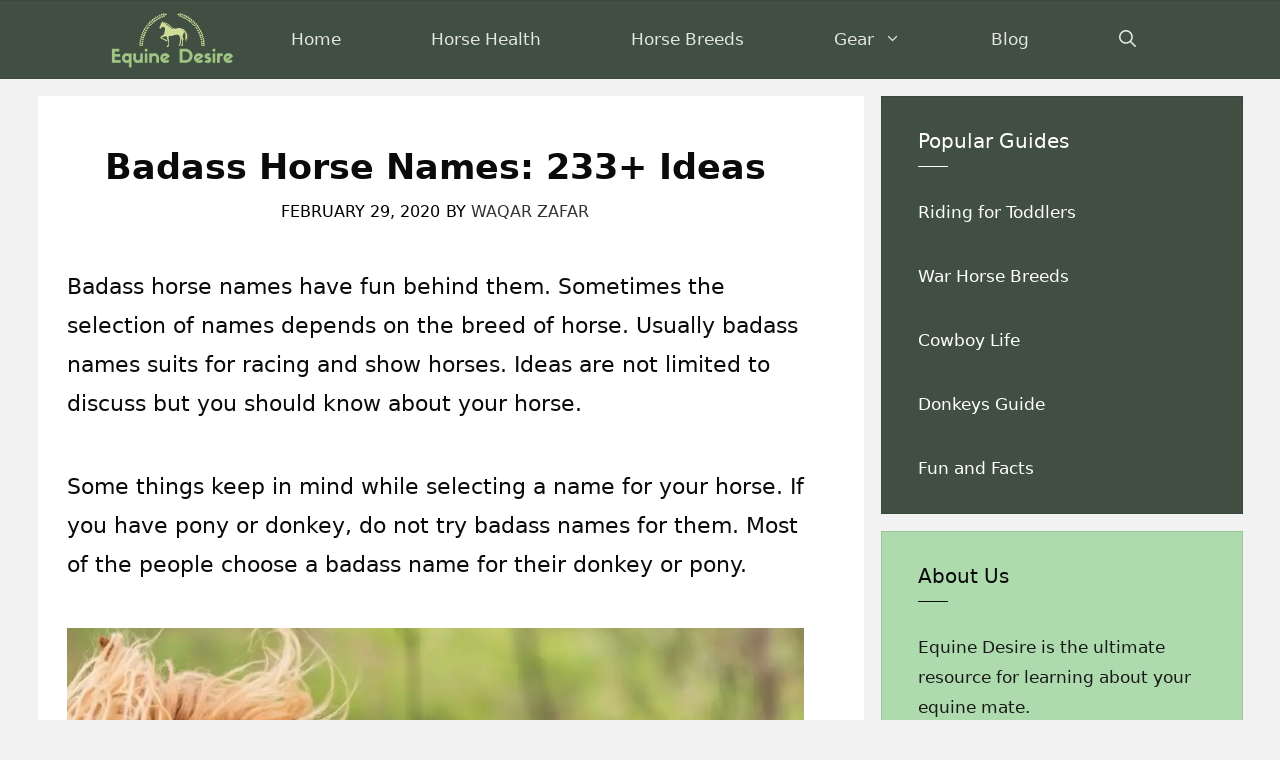

--- FILE ---
content_type: text/html; charset=UTF-8
request_url: https://equinedesire.com/badass-horse-names/
body_size: 20134
content:
<!DOCTYPE html><html lang="en-US" prefix="og: https://ogp.me/ns#"><head><meta charset="UTF-8"/>
<script>var __ezHttpConsent={setByCat:function(src,tagType,attributes,category,force,customSetScriptFn=null){var setScript=function(){if(force||window.ezTcfConsent[category]){if(typeof customSetScriptFn==='function'){customSetScriptFn();}else{var scriptElement=document.createElement(tagType);scriptElement.src=src;attributes.forEach(function(attr){for(var key in attr){if(attr.hasOwnProperty(key)){scriptElement.setAttribute(key,attr[key]);}}});var firstScript=document.getElementsByTagName(tagType)[0];firstScript.parentNode.insertBefore(scriptElement,firstScript);}}};if(force||(window.ezTcfConsent&&window.ezTcfConsent.loaded)){setScript();}else if(typeof getEzConsentData==="function"){getEzConsentData().then(function(ezTcfConsent){if(ezTcfConsent&&ezTcfConsent.loaded){setScript();}else{console.error("cannot get ez consent data");force=true;setScript();}});}else{force=true;setScript();console.error("getEzConsentData is not a function");}},};</script>
<script>var ezTcfConsent=window.ezTcfConsent?window.ezTcfConsent:{loaded:false,store_info:false,develop_and_improve_services:false,measure_ad_performance:false,measure_content_performance:false,select_basic_ads:false,create_ad_profile:false,select_personalized_ads:false,create_content_profile:false,select_personalized_content:false,understand_audiences:false,use_limited_data_to_select_content:false,};function getEzConsentData(){return new Promise(function(resolve){document.addEventListener("ezConsentEvent",function(event){var ezTcfConsent=event.detail.ezTcfConsent;resolve(ezTcfConsent);});});}</script>
<script>if(typeof _setEzCookies!=='function'){function _setEzCookies(ezConsentData){var cookies=window.ezCookieQueue;for(var i=0;i<cookies.length;i++){var cookie=cookies[i];if(ezConsentData&&ezConsentData.loaded&&ezConsentData[cookie.tcfCategory]){document.cookie=cookie.name+"="+cookie.value;}}}}
window.ezCookieQueue=window.ezCookieQueue||[];if(typeof addEzCookies!=='function'){function addEzCookies(arr){window.ezCookieQueue=[...window.ezCookieQueue,...arr];}}
addEzCookies([{name:"ezoab_306799",value:"mod1-c; Path=/; Domain=equinedesire.com; Max-Age=7200",tcfCategory:"store_info",isEzoic:"true",},{name:"ezosuibasgeneris-1",value:"0a8f9bbf-b923-42ae-55b6-42467b8f306d; Path=/; Domain=equinedesire.com; Expires=Sun, 17 Jan 2027 15:34:28 UTC; Secure; SameSite=None",tcfCategory:"understand_audiences",isEzoic:"true",}]);if(window.ezTcfConsent&&window.ezTcfConsent.loaded){_setEzCookies(window.ezTcfConsent);}else if(typeof getEzConsentData==="function"){getEzConsentData().then(function(ezTcfConsent){if(ezTcfConsent&&ezTcfConsent.loaded){_setEzCookies(window.ezTcfConsent);}else{console.error("cannot get ez consent data");_setEzCookies(window.ezTcfConsent);}});}else{console.error("getEzConsentData is not a function");_setEzCookies(window.ezTcfConsent);}</script><script type="text/javascript" data-ezscrex='false' data-cfasync='false'>window._ezaq = Object.assign({"edge_cache_status":12,"edge_response_time":1815,"url":"https://equinedesire.com/badass-horse-names/"}, typeof window._ezaq !== "undefined" ? window._ezaq : {});</script><script type="text/javascript" data-ezscrex='false' data-cfasync='false'>window._ezaq = Object.assign({"ab_test_id":"mod1-c"}, typeof window._ezaq !== "undefined" ? window._ezaq : {});window.__ez=window.__ez||{};window.__ez.tf={};</script><script type="text/javascript" data-ezscrex='false' data-cfasync='false'>window.ezDisableAds = true;</script>
<script data-ezscrex='false' data-cfasync='false' data-pagespeed-no-defer>var __ez=__ez||{};__ez.stms=Date.now();__ez.evt={};__ez.script={};__ez.ck=__ez.ck||{};__ez.template={};__ez.template.isOrig=true;window.__ezScriptHost="//www.ezojs.com";__ez.queue=__ez.queue||function(){var e=0,i=0,t=[],n=!1,o=[],r=[],s=!0,a=function(e,i,n,o,r,s,a){var l=arguments.length>7&&void 0!==arguments[7]?arguments[7]:window,d=this;this.name=e,this.funcName=i,this.parameters=null===n?null:w(n)?n:[n],this.isBlock=o,this.blockedBy=r,this.deleteWhenComplete=s,this.isError=!1,this.isComplete=!1,this.isInitialized=!1,this.proceedIfError=a,this.fWindow=l,this.isTimeDelay=!1,this.process=function(){f("... func = "+e),d.isInitialized=!0,d.isComplete=!0,f("... func.apply: "+e);var i=d.funcName.split("."),n=null,o=this.fWindow||window;i.length>3||(n=3===i.length?o[i[0]][i[1]][i[2]]:2===i.length?o[i[0]][i[1]]:o[d.funcName]),null!=n&&n.apply(null,this.parameters),!0===d.deleteWhenComplete&&delete t[e],!0===d.isBlock&&(f("----- F'D: "+d.name),m())}},l=function(e,i,t,n,o,r,s){var a=arguments.length>7&&void 0!==arguments[7]?arguments[7]:window,l=this;this.name=e,this.path=i,this.async=o,this.defer=r,this.isBlock=t,this.blockedBy=n,this.isInitialized=!1,this.isError=!1,this.isComplete=!1,this.proceedIfError=s,this.fWindow=a,this.isTimeDelay=!1,this.isPath=function(e){return"/"===e[0]&&"/"!==e[1]},this.getSrc=function(e){return void 0!==window.__ezScriptHost&&this.isPath(e)&&"banger.js"!==this.name?window.__ezScriptHost+e:e},this.process=function(){l.isInitialized=!0,f("... file = "+e);var i=this.fWindow?this.fWindow.document:document,t=i.createElement("script");t.src=this.getSrc(this.path),!0===o?t.async=!0:!0===r&&(t.defer=!0),t.onerror=function(){var e={url:window.location.href,name:l.name,path:l.path,user_agent:window.navigator.userAgent};"undefined"!=typeof _ezaq&&(e.pageview_id=_ezaq.page_view_id);var i=encodeURIComponent(JSON.stringify(e)),t=new XMLHttpRequest;t.open("GET","//g.ezoic.net/ezqlog?d="+i,!0),t.send(),f("----- ERR'D: "+l.name),l.isError=!0,!0===l.isBlock&&m()},t.onreadystatechange=t.onload=function(){var e=t.readyState;f("----- F'D: "+l.name),e&&!/loaded|complete/.test(e)||(l.isComplete=!0,!0===l.isBlock&&m())},i.getElementsByTagName("head")[0].appendChild(t)}},d=function(e,i){this.name=e,this.path="",this.async=!1,this.defer=!1,this.isBlock=!1,this.blockedBy=[],this.isInitialized=!0,this.isError=!1,this.isComplete=i,this.proceedIfError=!1,this.isTimeDelay=!1,this.process=function(){}};function c(e,i,n,s,a,d,c,u,f){var m=new l(e,i,n,s,a,d,c,f);!0===u?o[e]=m:r[e]=m,t[e]=m,h(m)}function h(e){!0!==u(e)&&0!=s&&e.process()}function u(e){if(!0===e.isTimeDelay&&!1===n)return f(e.name+" blocked = TIME DELAY!"),!0;if(w(e.blockedBy))for(var i=0;i<e.blockedBy.length;i++){var o=e.blockedBy[i];if(!1===t.hasOwnProperty(o))return f(e.name+" blocked = "+o),!0;if(!0===e.proceedIfError&&!0===t[o].isError)return!1;if(!1===t[o].isComplete)return f(e.name+" blocked = "+o),!0}return!1}function f(e){var i=window.location.href,t=new RegExp("[?&]ezq=([^&#]*)","i").exec(i);"1"===(t?t[1]:null)&&console.debug(e)}function m(){++e>200||(f("let's go"),p(o),p(r))}function p(e){for(var i in e)if(!1!==e.hasOwnProperty(i)){var t=e[i];!0===t.isComplete||u(t)||!0===t.isInitialized||!0===t.isError?!0===t.isError?f(t.name+": error"):!0===t.isComplete?f(t.name+": complete already"):!0===t.isInitialized&&f(t.name+": initialized already"):t.process()}}function w(e){return"[object Array]"==Object.prototype.toString.call(e)}return window.addEventListener("load",(function(){setTimeout((function(){n=!0,f("TDELAY -----"),m()}),5e3)}),!1),{addFile:c,addFileOnce:function(e,i,n,o,r,s,a,l,d){t[e]||c(e,i,n,o,r,s,a,l,d)},addDelayFile:function(e,i){var n=new l(e,i,!1,[],!1,!1,!0);n.isTimeDelay=!0,f(e+" ...  FILE! TDELAY"),r[e]=n,t[e]=n,h(n)},addFunc:function(e,n,s,l,d,c,u,f,m,p){!0===c&&(e=e+"_"+i++);var w=new a(e,n,s,l,d,u,f,p);!0===m?o[e]=w:r[e]=w,t[e]=w,h(w)},addDelayFunc:function(e,i,n){var o=new a(e,i,n,!1,[],!0,!0);o.isTimeDelay=!0,f(e+" ...  FUNCTION! TDELAY"),r[e]=o,t[e]=o,h(o)},items:t,processAll:m,setallowLoad:function(e){s=e},markLoaded:function(e){if(e&&0!==e.length){if(e in t){var i=t[e];!0===i.isComplete?f(i.name+" "+e+": error loaded duplicate"):(i.isComplete=!0,i.isInitialized=!0)}else t[e]=new d(e,!0);f("markLoaded dummyfile: "+t[e].name)}},logWhatsBlocked:function(){for(var e in t)!1!==t.hasOwnProperty(e)&&u(t[e])}}}();__ez.evt.add=function(e,t,n){e.addEventListener?e.addEventListener(t,n,!1):e.attachEvent?e.attachEvent("on"+t,n):e["on"+t]=n()},__ez.evt.remove=function(e,t,n){e.removeEventListener?e.removeEventListener(t,n,!1):e.detachEvent?e.detachEvent("on"+t,n):delete e["on"+t]};__ez.script.add=function(e){var t=document.createElement("script");t.src=e,t.async=!0,t.type="text/javascript",document.getElementsByTagName("head")[0].appendChild(t)};__ez.dot=__ez.dot||{};__ez.queue.addFileOnce('/detroitchicago/boise.js', '/detroitchicago/boise.js?gcb=195-0&cb=5', true, [], true, false, true, false);__ez.queue.addFileOnce('/parsonsmaize/abilene.js', '/parsonsmaize/abilene.js?gcb=195-0&cb=e80eca0cdb', true, [], true, false, true, false);__ez.queue.addFileOnce('/parsonsmaize/mulvane.js', '/parsonsmaize/mulvane.js?gcb=195-0&cb=e75e48eec0', true, ['/parsonsmaize/abilene.js'], true, false, true, false);__ez.queue.addFileOnce('/detroitchicago/birmingham.js', '/detroitchicago/birmingham.js?gcb=195-0&cb=539c47377c', true, ['/parsonsmaize/abilene.js'], true, false, true, false);</script>
<script data-ezscrex="false" type="text/javascript" data-cfasync="false">window._ezaq = Object.assign({"ad_cache_level":0,"adpicker_placement_cnt":0,"ai_placeholder_cache_level":0,"ai_placeholder_placement_cnt":-1,"article_category":"Names","author":"waqar Zafar","domain":"equinedesire.com","domain_id":306799,"ezcache_level":1,"ezcache_skip_code":0,"has_bad_image":0,"has_bad_words":0,"is_sitespeed":0,"lt_cache_level":0,"publish_date":"2020-02-29","response_size":78199,"response_size_orig":72398,"response_time_orig":1750,"template_id":5,"url":"https://equinedesire.com/badass-horse-names/","word_count":0,"worst_bad_word_level":0}, typeof window._ezaq !== "undefined" ? window._ezaq : {});__ez.queue.markLoaded('ezaqBaseReady');</script>
<script type='text/javascript' data-ezscrex='false' data-cfasync='false'>
window.ezAnalyticsStatic = true;

function analyticsAddScript(script) {
	var ezDynamic = document.createElement('script');
	ezDynamic.type = 'text/javascript';
	ezDynamic.innerHTML = script;
	document.head.appendChild(ezDynamic);
}
function getCookiesWithPrefix() {
    var allCookies = document.cookie.split(';');
    var cookiesWithPrefix = {};

    for (var i = 0; i < allCookies.length; i++) {
        var cookie = allCookies[i].trim();

        for (var j = 0; j < arguments.length; j++) {
            var prefix = arguments[j];
            if (cookie.indexOf(prefix) === 0) {
                var cookieParts = cookie.split('=');
                var cookieName = cookieParts[0];
                var cookieValue = cookieParts.slice(1).join('=');
                cookiesWithPrefix[cookieName] = decodeURIComponent(cookieValue);
                break; // Once matched, no need to check other prefixes
            }
        }
    }

    return cookiesWithPrefix;
}
function productAnalytics() {
	var d = {"pr":[6],"omd5":"cd90fa3e342dda2c7736956835b964b1","nar":"risk score"};
	d.u = _ezaq.url;
	d.p = _ezaq.page_view_id;
	d.v = _ezaq.visit_uuid;
	d.ab = _ezaq.ab_test_id;
	d.e = JSON.stringify(_ezaq);
	d.ref = document.referrer;
	d.c = getCookiesWithPrefix('active_template', 'ez', 'lp_');
	if(typeof ez_utmParams !== 'undefined') {
		d.utm = ez_utmParams;
	}

	var dataText = JSON.stringify(d);
	var xhr = new XMLHttpRequest();
	xhr.open('POST','/ezais/analytics?cb=1', true);
	xhr.onload = function () {
		if (xhr.status!=200) {
            return;
		}

        if(document.readyState !== 'loading') {
            analyticsAddScript(xhr.response);
            return;
        }

        var eventFunc = function() {
            if(document.readyState === 'loading') {
                return;
            }
            document.removeEventListener('readystatechange', eventFunc, false);
            analyticsAddScript(xhr.response);
        };

        document.addEventListener('readystatechange', eventFunc, false);
	};
	xhr.setRequestHeader('Content-Type','text/plain');
	xhr.send(dataText);
}
__ez.queue.addFunc("productAnalytics", "productAnalytics", null, true, ['ezaqBaseReady'], false, false, false, true);
</script><base href="https://equinedesire.com/badass-horse-names/"/>
	
	<link rel="profile" href="https://gmpg.org/xfn/11"/>
	<meta name="viewport" content="width=device-width, initial-scale=1"/>
<!-- Search Engine Optimization by Rank Math - https://rankmath.com/ -->
<title>Badass Horse Names: 233+ Ideas - Equine Desire</title>
<meta name="description" content="Horses are badass and deserves badass names.There are alot of horse breeds that comes with badass names.Here is selection of 200+ Badass horse names."/>
<meta name="robots" content="follow, index, max-snippet:-1, max-video-preview:-1, max-image-preview:large"/>
<link rel="canonical" href="https://equinedesire.com/badass-horse-names/"/>
<meta property="og:locale" content="en_US"/>
<meta property="og:type" content="article"/>
<meta property="og:title" content="Badass Horse Names: 233+ Ideas - Equine Desire"/>
<meta property="og:description" content="Horses are badass and deserves badass names.There are alot of horse breeds that comes with badass names.Here is selection of 200+ Badass horse names."/>
<meta property="og:url" content="https://equinedesire.com/badass-horse-names/"/>
<meta property="og:site_name" content="Equine Desire"/>
<meta property="article:section" content="Names"/>
<meta property="og:updated_time" content="2021-12-29T16:08:11+00:00"/>
<meta property="og:image" content="https://equinedesire.com/wp-content/uploads/2020/02/badass-horse-names.jpg"/>
<meta property="og:image:secure_url" content="https://equinedesire.com/wp-content/uploads/2020/02/badass-horse-names.jpg"/>
<meta property="og:image:width" content="800"/>
<meta property="og:image:height" content="500"/>
<meta property="og:image:alt" content="badass horse names"/>
<meta property="og:image:type" content="image/jpeg"/>
<meta property="article:published_time" content="2020-02-29T12:17:46+00:00"/>
<meta property="article:modified_time" content="2021-12-29T16:08:11+00:00"/>
<meta name="twitter:card" content="summary_large_image"/>
<meta name="twitter:title" content="Badass Horse Names: 233+ Ideas - Equine Desire"/>
<meta name="twitter:description" content="Horses are badass and deserves badass names.There are alot of horse breeds that comes with badass names.Here is selection of 200+ Badass horse names."/>
<meta name="twitter:site" content="@Zafar"/>
<meta name="twitter:creator" content="@Zafar"/>
<meta name="twitter:image" content="https://equinedesire.com/wp-content/uploads/2020/02/badass-horse-names.jpg"/>
<meta name="twitter:label1" content="Written by"/>
<meta name="twitter:data1" content="waqar Zafar"/>
<meta name="twitter:label2" content="Time to read"/>
<meta name="twitter:data2" content="2 minutes"/>
<script type="application/ld+json" class="rank-math-schema">{"@context":"https://schema.org","@graph":[{"@type":["Person","Organization"],"@id":"https://equinedesire.com/#person","name":"waqar Zafar","sameAs":["https://twitter.com/Zafar"],"logo":{"@type":"ImageObject","@id":"https://equinedesire.com/#logo","url":"https://equinedesire.com/wp-content/uploads/2020/05/cropped-My-Horse-Names-2-2.png","contentUrl":"https://equinedesire.com/wp-content/uploads/2020/05/cropped-My-Horse-Names-2-2.png","caption":"waqar Zafar","inLanguage":"en-US","width":"500","height":"90"},"image":{"@type":"ImageObject","@id":"https://equinedesire.com/#logo","url":"https://equinedesire.com/wp-content/uploads/2020/05/cropped-My-Horse-Names-2-2.png","contentUrl":"https://equinedesire.com/wp-content/uploads/2020/05/cropped-My-Horse-Names-2-2.png","caption":"waqar Zafar","inLanguage":"en-US","width":"500","height":"90"}},{"@type":"WebSite","@id":"https://equinedesire.com/#website","url":"https://equinedesire.com","name":"waqar Zafar","publisher":{"@id":"https://equinedesire.com/#person"},"inLanguage":"en-US"},{"@type":"ImageObject","@id":"https://equinedesire.com/wp-content/uploads/2020/02/badass-horse-names.jpg","url":"https://equinedesire.com/wp-content/uploads/2020/02/badass-horse-names.jpg","width":"800","height":"500","caption":"badass horse names","inLanguage":"en-US"},{"@type":"WebPage","@id":"https://equinedesire.com/badass-horse-names/#webpage","url":"https://equinedesire.com/badass-horse-names/","name":"Badass Horse Names: 233+ Ideas - Equine Desire","datePublished":"2020-02-29T12:17:46+00:00","dateModified":"2021-12-29T16:08:11+00:00","isPartOf":{"@id":"https://equinedesire.com/#website"},"primaryImageOfPage":{"@id":"https://equinedesire.com/wp-content/uploads/2020/02/badass-horse-names.jpg"},"inLanguage":"en-US"},{"@type":"Person","@id":"https://equinedesire.com/badass-horse-names/#author","name":"waqar Zafar","image":{"@type":"ImageObject","@id":"https://secure.gravatar.com/avatar/c8e72811b3fd8f179f64cb17d04895da?s=96&amp;d=mm&amp;r=g","url":"https://secure.gravatar.com/avatar/c8e72811b3fd8f179f64cb17d04895da?s=96&amp;d=mm&amp;r=g","caption":"waqar Zafar","inLanguage":"en-US"},"sameAs":["https://equinedesire.com"]},{"@type":"BlogPosting","headline":"Badass Horse Names: 233+ Ideas - Equine Desire","datePublished":"2020-02-29T12:17:46+00:00","dateModified":"2021-12-29T16:08:11+00:00","author":{"@id":"https://equinedesire.com/badass-horse-names/#author","name":"waqar Zafar"},"publisher":{"@id":"https://equinedesire.com/#person"},"description":"Horses are badass and deserves badass names.There are alot of horse breeds that comes with badass names.Here is selection of 200+ Badass horse names.","name":"Badass Horse Names: 233+ Ideas - Equine Desire","@id":"https://equinedesire.com/badass-horse-names/#richSnippet","isPartOf":{"@id":"https://equinedesire.com/badass-horse-names/#webpage"},"image":{"@id":"https://equinedesire.com/wp-content/uploads/2020/02/badass-horse-names.jpg"},"inLanguage":"en-US","mainEntityOfPage":{"@id":"https://equinedesire.com/badass-horse-names/#webpage"}}]}</script>
<!-- /Rank Math WordPress SEO plugin -->

<link rel="dns-prefetch" href="//fonts.googleapis.com"/>
<link rel="dns-prefetch" href="//s.w.org"/>
<link href="https://fonts.gstatic.com" crossorigin="" rel="preconnect"/>
		<script>
			window._wpemojiSettings = {"baseUrl":"https:\/\/s.w.org\/images\/core\/emoji\/13.1.0\/72x72\/","ext":".png","svgUrl":"https:\/\/s.w.org\/images\/core\/emoji\/13.1.0\/svg\/","svgExt":".svg","source":{"concatemoji":"https:\/\/equinedesire.com\/wp-includes\/js\/wp-emoji-release.min.js?ver=5.8.12"}};
			!function(e,a,t){var n,r,o,i=a.createElement("canvas"),p=i.getContext&&i.getContext("2d");function s(e,t){var a=String.fromCharCode;p.clearRect(0,0,i.width,i.height),p.fillText(a.apply(this,e),0,0);e=i.toDataURL();return p.clearRect(0,0,i.width,i.height),p.fillText(a.apply(this,t),0,0),e===i.toDataURL()}function c(e){var t=a.createElement("script");t.src=e,t.defer=t.type="text/javascript",a.getElementsByTagName("head")[0].appendChild(t)}for(o=Array("flag","emoji"),t.supports={everything:!0,everythingExceptFlag:!0},r=0;r<o.length;r++)t.supports[o[r]]=function(e){if(!p||!p.fillText)return!1;switch(p.textBaseline="top",p.font="600 32px Arial",e){case"flag":return s([127987,65039,8205,9895,65039],[127987,65039,8203,9895,65039])?!1:!s([55356,56826,55356,56819],[55356,56826,8203,55356,56819])&&!s([55356,57332,56128,56423,56128,56418,56128,56421,56128,56430,56128,56423,56128,56447],[55356,57332,8203,56128,56423,8203,56128,56418,8203,56128,56421,8203,56128,56430,8203,56128,56423,8203,56128,56447]);case"emoji":return!s([10084,65039,8205,55357,56613],[10084,65039,8203,55357,56613])}return!1}(o[r]),t.supports.everything=t.supports.everything&&t.supports[o[r]],"flag"!==o[r]&&(t.supports.everythingExceptFlag=t.supports.everythingExceptFlag&&t.supports[o[r]]);t.supports.everythingExceptFlag=t.supports.everythingExceptFlag&&!t.supports.flag,t.DOMReady=!1,t.readyCallback=function(){t.DOMReady=!0},t.supports.everything||(n=function(){t.readyCallback()},a.addEventListener?(a.addEventListener("DOMContentLoaded",n,!1),e.addEventListener("load",n,!1)):(e.attachEvent("onload",n),a.attachEvent("onreadystatechange",function(){"complete"===a.readyState&&t.readyCallback()})),(n=t.source||{}).concatemoji?c(n.concatemoji):n.wpemoji&&n.twemoji&&(c(n.twemoji),c(n.wpemoji)))}(window,document,window._wpemojiSettings);
		</script>
		<style>
img.wp-smiley,
img.emoji {
	display: inline !important;
	border: none !important;
	box-shadow: none !important;
	height: 1em !important;
	width: 1em !important;
	margin: 0 .07em !important;
	vertical-align: -0.1em !important;
	background: none !important;
	padding: 0 !important;
}
</style>
	<link rel="stylesheet" id="generate-fonts-css" href="//fonts.googleapis.com/css?family=Titillium+Web:200,200italic,300,300italic,regular,italic,600,600italic,700,700italic,900" media="all"/>
<link rel="stylesheet" id="wp-block-library-css" href="https://equinedesire.com/wp-includes/css/dist/block-library/style.min.css?ver=5.8.12" media="all"/>
<link rel="stylesheet" id="wp-components-css" href="https://equinedesire.com/wp-includes/css/dist/components/style.min.css?ver=5.8.12" media="all"/>
<link rel="stylesheet" id="wp-block-editor-css" href="https://equinedesire.com/wp-includes/css/dist/block-editor/style.min.css?ver=5.8.12" media="all"/>
<link rel="stylesheet" id="wp-nux-css" href="https://equinedesire.com/wp-includes/css/dist/nux/style.min.css?ver=5.8.12" media="all"/>
<link rel="stylesheet" id="wp-reusable-blocks-css" href="https://equinedesire.com/wp-includes/css/dist/reusable-blocks/style.min.css?ver=5.8.12" media="all"/>
<link rel="stylesheet" id="wp-editor-css" href="https://equinedesire.com/wp-includes/css/dist/editor/style.min.css?ver=5.8.12" media="all"/>
<link rel="stylesheet" id="i2-pros-cons-block-style-css-css" href="https://equinedesire.com/wp-content/plugins/i2-pro-cons/dist/blocks.editor.build.css?ver=1.3.1" media="all"/>
<style id="i2-pros-cons-block-style-css-inline-css">
 .i2-pros-cons-main-wrapper .i2pctitle{text-align: center!important;} .i2-pros-cons-main-wrapper .i2pctitle{color: #ffffff!important;} .i2-pros-cons-main-wrapper .i2pctitle{background-color: #00bf08!important;} .i2-pros-cons-wrapper .i2-cons-title,.i2-pros-cons-wrapper .i2-pros-title{color: #ffffff!important;}.i2-pros-cons-wrapper .i2-pros-title {background-color: #00bf08 !important;} .i2-pros-cons-wrapper .i2-cons-title{background-color: #bf000a!important;} .i2-pros-cons-wrapper .section ul li i{top: 8px!important;} .i2-pros-cons-wrapper .i2-pros  ul li i{color: #00bf08!important;} .i2-pros-cons-wrapper .i2-cons ul li i{color: #bf000a!important;} .i2-pros-cons-main-wrapper .i2-button-wrapper a{color: #ffffff!important;} .i2-pros-cons-main-wrapper .i2-button-wrapper a{background-color: #00bf08; border-color:#00bf08;} .i2-pros-cons-main-wrapper .i2-button-wrapper a:hover{background-color: #bf000a; border-color:#bf000a;}
</style>
<link rel="stylesheet" id="i2-pros-and-cons-custom-fonts-icons-style-css" href="https://equinedesire.com/wp-content/plugins/i2-pro-cons/dist/fonts/styles.css?ver=1.3.1" media="all"/>
<link rel="stylesheet" id="crp-style-grid-css" href="https://equinedesire.com/wp-content/plugins/contextual-related-posts/css/grid.min.css?ver=1.0.1" media="all"/>
<style id="crp-style-grid-inline-css">

			.crp_related ul {
				grid-template-columns: repeat(auto-fill, minmax(150px, 1fr));
			}
			
</style>
<link rel="stylesheet" id="generate-comments-css" href="https://equinedesire.com/wp-content/themes/generatepress/assets/css/components/comments.min.css?ver=3.1.0" media="all"/>
<link rel="stylesheet" id="generate-widget-areas-css" href="https://equinedesire.com/wp-content/themes/generatepress/assets/css/components/widget-areas.min.css?ver=3.1.0" media="all"/>
<link rel="stylesheet" id="generate-style-css" href="https://equinedesire.com/wp-content/themes/generatepress/assets/css/main.min.css?ver=3.1.0" media="all"/>
<style id="generate-style-inline-css">
.no-featured-image-padding .featured-image {margin-left:-29px;margin-right:-60px;}.post-image-above-header .no-featured-image-padding .inside-article .featured-image {margin-top:-50px;}@media (max-width:768px){.no-featured-image-padding .featured-image {margin-left:-40px;margin-right:-40px;}.post-image-above-header .no-featured-image-padding .inside-article .featured-image {margin-top:-40px;}}
body{background-color:#f2f2f2;color:#0a0a0a;}a{color:#1e73be;}a:hover, a:focus, a:active{color:#000000;}.grid-container{max-width:1205px;}.wp-block-group__inner-container{max-width:1205px;margin-left:auto;margin-right:auto;}.site-header .header-image{width:320px;}.generate-back-to-top{font-size:20px;border-radius:3px;position:fixed;bottom:30px;right:30px;line-height:40px;width:40px;text-align:center;z-index:10;transition:opacity 300ms ease-in-out;}.navigation-search{position:absolute;left:-99999px;pointer-events:none;visibility:hidden;z-index:20;width:100%;top:0;transition:opacity 100ms ease-in-out;opacity:0;}.navigation-search.nav-search-active{left:0;right:0;pointer-events:auto;visibility:visible;opacity:1;}.navigation-search input[type="search"]{outline:0;border:0;vertical-align:bottom;line-height:1;opacity:0.9;width:100%;z-index:20;border-radius:0;-webkit-appearance:none;height:60px;}.navigation-search input::-ms-clear{display:none;width:0;height:0;}.navigation-search input::-ms-reveal{display:none;width:0;height:0;}.navigation-search input::-webkit-search-decoration, .navigation-search input::-webkit-search-cancel-button, .navigation-search input::-webkit-search-results-button, .navigation-search input::-webkit-search-results-decoration{display:none;}.gen-sidebar-nav .navigation-search{top:auto;bottom:0;}:root{--contrast:#222222;--contrast-2:#575760;--contrast-3:#b2b2be;--base:#f0f0f0;--base-2:#f7f8f9;--base-3:#ffffff;--accent:#1e73be;}.has-contrast-color{color:#222222;}.has-contrast-background-color{background-color:#222222;}.has-contrast-2-color{color:#575760;}.has-contrast-2-background-color{background-color:#575760;}.has-contrast-3-color{color:#b2b2be;}.has-contrast-3-background-color{background-color:#b2b2be;}.has-base-color{color:#f0f0f0;}.has-base-background-color{background-color:#f0f0f0;}.has-base-2-color{color:#f7f8f9;}.has-base-2-background-color{background-color:#f7f8f9;}.has-base-3-color{color:#ffffff;}.has-base-3-background-color{background-color:#ffffff;}.has-accent-color{color:#1e73be;}.has-accent-background-color{background-color:#1e73be;}body, button, input, select, textarea{font-family:-apple-system, system-ui, BlinkMacSystemFont, "Segoe UI", Helvetica, Arial, sans-serif, "Apple Color Emoji", "Segoe UI Emoji", "Segoe UI Symbol";font-size:22px;}body{line-height:1.8;}p{margin-bottom:2em;}.entry-content > [class*="wp-block-"]:not(:last-child){margin-bottom:2em;}.main-title{font-weight:100;}.main-navigation a, .menu-toggle{font-family:-apple-system, system-ui, BlinkMacSystemFont, "Segoe UI", Helvetica, Arial, sans-serif, "Apple Color Emoji", "Segoe UI Emoji", "Segoe UI Symbol";font-size:17px;}.main-navigation .menu-bar-items{font-size:17px;}.main-navigation .main-nav ul ul li a{font-size:14px;}.sidebar .widget, .footer-widgets .widget{font-size:17px;}button:not(.menu-toggle),html input[type="button"],input[type="reset"],input[type="submit"],.button,.wp-block-button .wp-block-button__link{font-family:"Titillium Web", sans-serif;font-weight:500;font-size:17px;}h1{font-weight:300;font-size:35px;}h2{font-weight:bold;font-size:27px;}h3{font-weight:bold;font-size:20px;}h4{font-size:inherit;}h5{text-transform:uppercase;font-size:inherit;}.site-info{font-size:14px;}@media (max-width:768px){.main-title{font-size:20px;}h1{font-size:28px;}h2{font-size:25px;}}.top-bar{background-color:#636363;color:#ffffff;}.top-bar a{color:#ffffff;}.top-bar a:hover{color:#303030;}.site-header{background-color:#ffffff;color:#3a3a3a;}.site-header a{color:#3a3a3a;}.main-title a,.main-title a:hover{color:#e5e5e5;}.site-description{color:#757575;}.main-navigation,.main-navigation ul ul{background-color:#414f43;}.main-navigation .main-nav ul li a, .main-navigation .menu-toggle, .main-navigation .menu-bar-items{color:#e5e5e5;}.main-navigation .main-nav ul li:not([class*="current-menu-"]):hover > a, .main-navigation .main-nav ul li:not([class*="current-menu-"]):focus > a, .main-navigation .main-nav ul li.sfHover:not([class*="current-menu-"]) > a, .main-navigation .menu-bar-item:hover > a, .main-navigation .menu-bar-item.sfHover > a{color:#006d57;background-color:#ffffff;}button.menu-toggle:hover,button.menu-toggle:focus{color:#e5e5e5;}.main-navigation .main-nav ul li[class*="current-menu-"] > a{color:#e5e5e5;background-color:#414f43;}.navigation-search input[type="search"],.navigation-search input[type="search"]:active, .navigation-search input[type="search"]:focus, .main-navigation .main-nav ul li.search-item.active > a, .main-navigation .menu-bar-items .search-item.active > a{color:#ffffff;background-color:rgba(82,102,86,0.87);opacity:1;}.main-navigation ul ul{background-color:#414f43;}.main-navigation .main-nav ul ul li a{color:#ffffff;}.main-navigation .main-nav ul ul li:not([class*="current-menu-"]):hover > a,.main-navigation .main-nav ul ul li:not([class*="current-menu-"]):focus > a, .main-navigation .main-nav ul ul li.sfHover:not([class*="current-menu-"]) > a{color:#1e73be;background-color:#fafafa;}.main-navigation .main-nav ul ul li[class*="current-menu-"] > a{color:#1e73be;background-color:#ffffff;}.separate-containers .inside-article, .separate-containers .comments-area, .separate-containers .page-header, .one-container .container, .separate-containers .paging-navigation, .inside-page-header{background-color:#ffffff;}.entry-title a{color:#2e3a2f;}.entry-title a:hover{color:#414f43;}.entry-meta{color:#000000;}.entry-meta a{color:#333333;}.entry-meta a:hover{color:#9ec584;}h2{color:#0a0a0a;}.sidebar .widget{color:#191919;background-color:#addbae;}.sidebar .widget a{color:#ffffff;}.sidebar .widget a:hover{color:#0a0a0a;}.sidebar .widget .widget-title{color:#0a0a0a;}.footer-widgets{background-color:#414f43;}.footer-widgets .widget-title{color:#000000;}.site-info{color:#e5e5e5;background-color:#414f43;}.site-info a{color:#ededed;}.site-info a:hover{color:#b5b5b5;}.footer-bar .widget_nav_menu .current-menu-item a{color:#b5b5b5;}input[type="text"],input[type="email"],input[type="url"],input[type="password"],input[type="search"],input[type="tel"],input[type="number"],textarea,select{color:#000000;background-color:#ffffff;border-color:#000000;}input[type="text"]:focus,input[type="email"]:focus,input[type="url"]:focus,input[type="password"]:focus,input[type="search"]:focus,input[type="tel"]:focus,input[type="number"]:focus,textarea:focus,select:focus{color:#666666;background-color:#ffffff;border-color:#bfbfbf;}button,html input[type="button"],input[type="reset"],input[type="submit"],a.button,a.wp-block-button__link:not(.has-background){color:#ffffff;background-color:#414f43;}button:hover,html input[type="button"]:hover,input[type="reset"]:hover,input[type="submit"]:hover,a.button:hover,button:focus,html input[type="button"]:focus,input[type="reset"]:focus,input[type="submit"]:focus,a.button:focus,a.wp-block-button__link:not(.has-background):active,a.wp-block-button__link:not(.has-background):focus,a.wp-block-button__link:not(.has-background):hover{color:#ffffff;background-color:#0ec40b;}a.generate-back-to-top{background-color:rgba(255,255,255,0.75);color:#000000;}a.generate-back-to-top:hover,a.generate-back-to-top:focus{background-color:#ffffff;color:#1e73be;}@media (max-width: 845px){.main-navigation .menu-bar-item:hover > a, .main-navigation .menu-bar-item.sfHover > a{background:none;color:#e5e5e5;}}.inside-top-bar{padding:10px;}.inside-header{padding:20px 61px 20px 47px;}.nav-below-header .main-navigation .inside-navigation.grid-container, .nav-above-header .main-navigation .inside-navigation.grid-container{padding:0px 16px 0px 2px;}.separate-containers .inside-article, .separate-containers .comments-area, .separate-containers .page-header, .separate-containers .paging-navigation, .one-container .site-content, .inside-page-header{padding:50px 60px 55px 29px;}.site-main .wp-block-group__inner-container{padding:50px 60px 55px 29px;}.separate-containers .paging-navigation{padding-top:20px;padding-bottom:20px;}.entry-content .alignwide, body:not(.no-sidebar) .entry-content .alignfull{margin-left:-29px;width:calc(100% + 89px);max-width:calc(100% + 89px);}.one-container.right-sidebar .site-main,.one-container.both-right .site-main{margin-right:60px;}.one-container.left-sidebar .site-main,.one-container.both-left .site-main{margin-left:29px;}.one-container.both-sidebars .site-main{margin:0px 60px 0px 29px;}.sidebar .widget, .page-header, .widget-area .main-navigation, .site-main > *{margin-bottom:17px;}.separate-containers .site-main{margin:17px;}.both-right .inside-left-sidebar,.both-left .inside-left-sidebar{margin-right:8px;}.both-right .inside-right-sidebar,.both-left .inside-right-sidebar{margin-left:8px;}.one-container.archive .post:not(:last-child), .one-container.blog .post:not(:last-child){padding-bottom:55px;}.separate-containers .featured-image{margin-top:17px;}.separate-containers .inside-right-sidebar, .separate-containers .inside-left-sidebar{margin-top:17px;margin-bottom:17px;}.main-navigation .main-nav ul li a,.menu-toggle,.main-navigation .menu-bar-item > a{padding-left:45px;padding-right:45px;line-height:77px;}.main-navigation .main-nav ul ul li a{padding:20px 45px 20px 45px;}.main-navigation ul ul{width:212px;}.navigation-search input[type="search"]{height:77px;}.rtl .menu-item-has-children .dropdown-menu-toggle{padding-left:45px;}.menu-item-has-children .dropdown-menu-toggle{padding-right:45px;}.menu-item-has-children ul .dropdown-menu-toggle{padding-top:20px;padding-bottom:20px;margin-top:-20px;}.rtl .main-navigation .main-nav ul li.menu-item-has-children > a{padding-right:45px;}.widget-area .widget{padding:29px 27px 30px 36px;}.footer-widgets-container{padding:56px 57px 50px 56px;}.inside-site-info{padding:27px 19px 18px 20px;}@media (max-width:768px){.separate-containers .inside-article, .separate-containers .comments-area, .separate-containers .page-header, .separate-containers .paging-navigation, .one-container .site-content, .inside-page-header{padding:40px;}.site-main .wp-block-group__inner-container{padding:40px;}.inside-site-info{padding-right:10px;padding-left:10px;}.entry-content .alignwide, body:not(.no-sidebar) .entry-content .alignfull{margin-left:-40px;width:calc(100% + 80px);max-width:calc(100% + 80px);}.one-container .site-main .paging-navigation{margin-bottom:17px;}}/* End cached CSS */.is-right-sidebar{width:30%;}.is-left-sidebar{width:30%;}.site-content .content-area{width:70%;}@media (max-width: 845px){.main-navigation .menu-toggle,.sidebar-nav-mobile:not(#sticky-placeholder){display:block;}.main-navigation ul,.gen-sidebar-nav,.main-navigation:not(.slideout-navigation):not(.toggled) .main-nav > ul,.has-inline-mobile-toggle #site-navigation .inside-navigation > *:not(.navigation-search):not(.main-nav){display:none;}.nav-align-right .inside-navigation,.nav-align-center .inside-navigation{justify-content:space-between;}}
.dynamic-author-image-rounded{border-radius:100%;}.dynamic-featured-image, .dynamic-author-image{vertical-align:middle;}.one-container.blog .dynamic-content-template:not(:last-child), .one-container.archive .dynamic-content-template:not(:last-child){padding-bottom:0px;}.dynamic-entry-excerpt > p:last-child{margin-bottom:0px;}
h1.entry-title{font-weight:bold;text-transform:none;}h2.entry-title{font-weight:bold;text-transform:none;font-size:28px;}.navigation-branding .main-title{font-weight:100;text-transform:none;font-size:25px;}@media (max-width:768px){h2.entry-title{font-size:22px;}}@media (max-width: 845px){.navigation-branding .main-title{font-size:20px;}}
@media (max-width: 845px){.main-navigation .menu-toggle,.main-navigation .mobile-bar-items a,.main-navigation .menu-bar-item > a{padding-left:18px;padding-right:18px;}.main-navigation .main-nav ul li a,.main-navigation .menu-toggle,.main-navigation .mobile-bar-items a,.main-navigation .menu-bar-item > a{line-height:73px;}.main-navigation .site-logo.navigation-logo img, .mobile-header-navigation .site-logo.mobile-header-logo img, .navigation-search input[type="search"]{height:73px;}}.post-image:not(:first-child), .page-content:not(:first-child), .entry-content:not(:first-child), .entry-summary:not(:first-child), footer.entry-meta{margin-top:1.9em;}.post-image-above-header .inside-article div.featured-image, .post-image-above-header .inside-article div.post-image{margin-bottom:1.9em;}
</style>
<link rel="stylesheet" id="generate-offside-css" href="https://equinedesire.com/wp-content/plugins/gp-premium/menu-plus/functions/css/offside.min.css?ver=2.1.1" media="all"/>
<style id="generate-offside-inline-css">
.slideout-navigation.main-navigation{background-color:#414f43;}.slideout-navigation.main-navigation .main-nav ul li a{font-weight:normal;text-transform:none;}.slideout-navigation.main-navigation.do-overlay .main-nav ul ul li a{font-size:1em;}.slideout-navigation, .slideout-navigation a{color:#e5e5e5;}.slideout-navigation button.slideout-exit{color:#e5e5e5;padding-left:45px;padding-right:45px;}.slide-opened nav.toggled .menu-toggle:before{display:none;}@media (max-width: 845px){.menu-bar-item.slideout-toggle{display:none;}}
</style>
<link rel="stylesheet" id="generate-navigation-branding-css" href="https://equinedesire.com/wp-content/plugins/gp-premium/menu-plus/functions/css/navigation-branding-flex.min.css?ver=2.1.1" media="all"/>
<style id="generate-navigation-branding-inline-css">
.main-navigation.has-branding .inside-navigation.grid-container, .main-navigation.has-branding.grid-container .inside-navigation:not(.grid-container){padding:0px 60px 0px 29px;}.main-navigation.has-branding:not(.grid-container) .inside-navigation:not(.grid-container) .navigation-branding{margin-left:10px;}.navigation-branding img, .site-logo.mobile-header-logo img{height:77px;width:auto;}.navigation-branding .main-title{line-height:77px;}@media (max-width: 845px){.main-navigation.has-branding.nav-align-center .menu-bar-items, .main-navigation.has-sticky-branding.navigation-stick.nav-align-center .menu-bar-items{margin-left:auto;}.navigation-branding{margin-right:auto;margin-left:10px;}.navigation-branding .main-title, .mobile-header-navigation .site-logo{margin-left:10px;}.main-navigation.has-branding .inside-navigation.grid-container{padding:0px;}.navigation-branding img, .site-logo.mobile-header-logo{height:73px;}.navigation-branding .main-title{line-height:73px;}}
</style>
<link rel="https://api.w.org/" href="https://equinedesire.com/wp-json/"/><link rel="alternate" type="application/json" href="https://equinedesire.com/wp-json/wp/v2/posts/1036"/><link rel="alternate" type="application/json+oembed" href="https://equinedesire.com/wp-json/oembed/1.0/embed?url=https%3A%2F%2Fequinedesire.com%2Fbadass-horse-names%2F"/>
<link rel="alternate" type="text/xml+oembed" href="https://equinedesire.com/wp-json/oembed/1.0/embed?url=https%3A%2F%2Fequinedesire.com%2Fbadass-horse-names%2F&amp;format=xml"/>
<!-- Global site tag (gtag.js) - Google Analytics -->
<script async="" src="https://www.googletagmanager.com/gtag/js?id=UA-192474563-1"></script>
<script>
  window.dataLayer = window.dataLayer || [];
  function gtag(){dataLayer.push(arguments);}
  gtag('js', new Date());

  gtag('config', 'UA-192474563-1');
</script><link rel="pingback" href="https://equinedesire.com/xmlrpc.php"/>
<link rel="icon" href="https://equinedesire.com/wp-content/uploads/2020/02/my-horse-fav.ico" sizes="32x32"/>
<link rel="icon" href="https://equinedesire.com/wp-content/uploads/2020/02/my-horse-fav.ico" sizes="192x192"/>
<link rel="apple-touch-icon" href="https://equinedesire.com/wp-content/uploads/2020/02/my-horse-fav.ico"/>
<meta name="msapplication-TileImage" content="https://equinedesire.com/wp-content/uploads/2020/02/my-horse-fav.ico"/>
		<style id="wp-custom-css">
			/* GeneratePress Site CSS */ .main-navigation,
.footer-widgets {
	border-top: 1px solid rgba(0,0,0,0.1);
	border-bottom: 1px solid rgba(0,0,0,0.1);
}

.entry-header,
.entry-meta {
	text-align: center;
}

.sidebar .widget {
	border: 1px solid rgba(0,0,0,0.1);
}

.entry-content,
.entry-summary,
#comments {
	max-width: 800px;
	margin-left: auto;
	margin-right: auto;
}

.post-image,
.entry-content {
	margin-top: 3em;
}

.post-image:hover {
	opacity: 0.95;
}

footer.entry-meta > span {
	display: inline-block;
	margin: 0px 10px;
	text-transform: uppercase;
	font-size: 85%;
}

.post-navigation {
	text-transform: uppercase;
	font-size: 85%;
}

div.entry-meta > span {
	text-transform: uppercase;
	font-size: 85%;
}

button, html input[type="button"], input[type="reset"], input[type="submit"], a.button, a.button:visited {
	border-width: 1px;
	border-style: solid;
	border-color: inherit;
}


.nf-form-cont {
    text-align: center;
}

.nf-form-fields-required {
    margin-bottom: 30px;
}

.main-navigation.toggled .main-nav li {
    text-align: center !important;
}

.generate-back-to-top {
    border-width: 1px;
    border-style: solid;
}

.post-image-above-header .inside-article .post-image, 
.post-image-above-header .inside-article .featured-image {
    margin-bottom: 60px;
}

.widget-title:after {
    content: "";
    border-bottom-width: 1px;
    border-bottom-style: solid;
    border-color: inherit;
    display: block;
    width: 30px;
    padding-top: 10px;
}

.nf-field-label {
    margin: 0 auto;
}

.sticky-enabled .main-navigation.is_stuck {
    box-shadow: 0 0 0;
}

@media (max-width: 768px) {
	.main-navigation.toggled .main-nav li.social-icon {
    	display: inline-block !important;
	}
}

@media (min-width: 769px) {
    .main-navigation .menu > .menu-item > a::after {
        content: "";
        position: absolute;
        right: 0;
        left: 50%;
        bottom: 15px;
        -webkit-transform: translateX(-50%);
        transform: translateX(-50%);

        display: block;
        width: 0;
        height: 1px;

        background-color: currentColor;
        transition: 0.3s width ease;
    }
    .main-navigation .menu > .menu-item.current-menu-item > a::after,
    .main-navigation .menu > .menu-item > a:hover::after,
		.main-navigation .menu > .menu-item.sfHover > a::after {
        width: 50%;
    }
} /* End GeneratePress Site CSS */

#text-17{
	background-color: #414F43;
	color:white;
}
#text-17 h2{
	color:white;
}

.author-box {padding: 3%;padding-bottom: 10px;margin-top: 30px;font-size: 0.9em;background-color: #fff;display: -webkit-box;display: -ms-flexbox;display: flex;-webkit-box-align: center;-ms-flex-align: center;align-items: center; box-shadow: 0 9px 28px rgba(0,0,0,0.30), 0 15px 12px rgba(0,0,0,0.22);}.author-box .avatar {width: 450px;height: auto;border-radius: 100%;margin-right: 30px;}h5.author-title {margin-bottom: 0.1em;font-weight: 800;}.author-description {line-height: 1.6em}.author-links a {margin-top: -1.5em;font-size: 2em;line-height: 2em;float: left;}@media (max-width: 768px) {.author-box {padding: 20px;padding-bottom: 25px;margin-top: 60px;flex-direction: column;text-align: center;}.author-box .avatar {margin-right: 0;width: 100%;margin-top: -25px;}.author-box .avatar img {max-width: 100px;}.author-links a {float: none;align-self: center;}.author-description {margin-bottom: -0.1em;}}

.read-more {
margin-top: 5%;
float: right;
}
.entry-content a, .entry-summary a, .nav-links a, .site-info a {
	border-bottom: 2px solid rgba(35, 117, 214, 0.4);}

.read-more {
margin-top: 5%;
float: right;
}
.entry-content a, .entry-summary a, .nav-links a, .site-info a {
	border-bottom: 2px solid rgba(35, 117, 214, 0.4);}
@media only screen and (max-width: 399px) {
.inside-article{
padding-left: 30px !important;
padding-right: 30px !important;
}
.featured-image{
margin-left: -30px !important;
margin-right: -30px !important;
}
}
@media only screen and (max-width: 359px) {
#content .inside-article{
padding-left: 10px !important;
padding-right: 10px !important;
}
.featured-image{
margin-left: -10px !important;
margin-right: -10px !important;
}
}
		</style>
		<script type='text/javascript'>
var ezoTemplate = 'orig_site';
var ezouid = '1';
var ezoFormfactor = '1';
</script><script data-ezscrex="false" type='text/javascript'>
var soc_app_id = '0';
var did = 306799;
var ezdomain = 'equinedesire.com';
var ezoicSearchable = 1;
</script></head>

<body class="post-template-default single single-post postid-1036 single-format-standard wp-custom-logo wp-embed-responsive post-image-above-header post-image-aligned-center slideout-enabled slideout-mobile sticky-menu-no-transition right-sidebar nav-below-header separate-containers nav-search-enabled header-aligned-right dropdown-hover" itemtype="https://schema.org/Blog" itemscope="">
	<script src="https://ajax.googleapis.com/.../jquery/3.5.1/jquery.min.js"></script><script type="text/javascript">
$(document).ready(function() {
$("a").each(function(){
if($(this).attr("href").indexOf("amazon") != -1
|| $(this).attr("href").indexOf("amzn") != -1) {
$(this).attr("rel","sponsored noopener");
$(this).attr("href", $(this).attr("href") + "?tag=myhorsenames4-20");
}
});
});
</script><a class="screen-reader-text skip-link" href="#content" title="Skip to content">Skip to content</a>		<nav class="has-branding main-navigation nav-align-center has-menu-bar-items sub-menu-right" id="site-navigation" aria-label="Primary" itemtype="https://schema.org/SiteNavigationElement" itemscope="">
			<div class="inside-navigation">
				<div class="navigation-branding"><div class="site-logo">
						<a href="https://equinedesire.com/" title="Equine Desire" rel="home">
							<img class="header-image is-logo-image" alt="Equine Desire" src="https://equinedesire.com/wp-content/uploads/2021/02/cropped-Equine-Desire-4-1.png" title="Equine Desire" width="418" height="187"/>
						</a>
					</div></div><form method="get" class="search-form navigation-search" action="https://equinedesire.com/">
					<input type="search" class="search-field" value="" name="s" title="Search"/>
				</form>				<button class="menu-toggle" aria-controls="primary-menu" aria-expanded="false">
					<span class="gp-icon icon-menu-bars"><svg viewBox="0 0 512 512" aria-hidden="true" xmlns="http://www.w3.org/2000/svg" width="1em" height="1em"><path d="M0 96c0-13.255 10.745-24 24-24h464c13.255 0 24 10.745 24 24s-10.745 24-24 24H24c-13.255 0-24-10.745-24-24zm0 160c0-13.255 10.745-24 24-24h464c13.255 0 24 10.745 24 24s-10.745 24-24 24H24c-13.255 0-24-10.745-24-24zm0 160c0-13.255 10.745-24 24-24h464c13.255 0 24 10.745 24 24s-10.745 24-24 24H24c-13.255 0-24-10.745-24-24z"></path></svg><svg viewBox="0 0 512 512" aria-hidden="true" xmlns="http://www.w3.org/2000/svg" width="1em" height="1em"><path d="M71.029 71.029c9.373-9.372 24.569-9.372 33.942 0L256 222.059l151.029-151.03c9.373-9.372 24.569-9.372 33.942 0 9.372 9.373 9.372 24.569 0 33.942L289.941 256l151.03 151.029c9.372 9.373 9.372 24.569 0 33.942-9.373 9.372-24.569 9.372-33.942 0L256 289.941l-151.029 151.03c-9.373 9.372-24.569 9.372-33.942 0-9.372-9.373-9.372-24.569 0-33.942L222.059 256 71.029 104.971c-9.372-9.373-9.372-24.569 0-33.942z"></path></svg></span><span class="screen-reader-text">Menu</span>				</button>
				<div id="primary-menu" class="main-nav"><ul id="menu-menu" class=" menu sf-menu"><li id="menu-item-3398" class="menu-item menu-item-type-custom menu-item-object-custom menu-item-home menu-item-3398"><a href="https://equinedesire.com">Home</a></li>
<li id="menu-item-2962" class="menu-item menu-item-type-taxonomy menu-item-object-category menu-item-2962"><a href="https://equinedesire.com/category/health/">Horse Health</a></li>
<li id="menu-item-1382" class="menu-item menu-item-type-taxonomy menu-item-object-category menu-item-1382"><a href="https://equinedesire.com/category/breeds/">Horse Breeds</a></li>
<li id="menu-item-1275" class="menu-item menu-item-type-taxonomy menu-item-object-category menu-item-has-children menu-item-1275"><a href="https://equinedesire.com/category/gear/">Gear<span role="presentation" class="dropdown-menu-toggle"><span class="gp-icon icon-arrow"><svg viewBox="0 0 330 512" aria-hidden="true" xmlns="http://www.w3.org/2000/svg" width="1em" height="1em"><path d="M305.913 197.085c0 2.266-1.133 4.815-2.833 6.514L171.087 335.593c-1.7 1.7-4.249 2.832-6.515 2.832s-4.815-1.133-6.515-2.832L26.064 203.599c-1.7-1.7-2.832-4.248-2.832-6.514s1.132-4.816 2.832-6.515l14.162-14.163c1.7-1.699 3.966-2.832 6.515-2.832 2.266 0 4.815 1.133 6.515 2.832l111.316 111.317 111.316-111.317c1.7-1.699 4.249-2.832 6.515-2.832s4.815 1.133 6.515 2.832l14.162 14.163c1.7 1.7 2.833 4.249 2.833 6.515z"></path></svg></span></span></a>
<ul class="sub-menu">
	<li id="menu-item-1279" class="menu-item menu-item-type-taxonomy menu-item-object-category menu-item-1279"><a href="https://equinedesire.com/category/accessories/">Accessories</a></li>
	<li id="menu-item-1278" class="menu-item menu-item-type-taxonomy menu-item-object-category menu-item-1278"><a href="https://equinedesire.com/category/care-health/">Care &amp; Health</a></li>
</ul>
</li>
<li id="menu-item-259" class="menu-item menu-item-type-taxonomy menu-item-object-category menu-item-259"><a href="https://equinedesire.com/category/blog/">Blog</a></li>
</ul></div><div class="menu-bar-items"><span class="menu-bar-item search-item"><a aria-label="Open Search Bar" href="#"><span class="gp-icon icon-search"><svg viewBox="0 0 512 512" aria-hidden="true" xmlns="http://www.w3.org/2000/svg" width="1em" height="1em"><path fill-rule="evenodd" clip-rule="evenodd" d="M208 48c-88.366 0-160 71.634-160 160s71.634 160 160 160 160-71.634 160-160S296.366 48 208 48zM0 208C0 93.125 93.125 0 208 0s208 93.125 208 208c0 48.741-16.765 93.566-44.843 129.024l133.826 134.018c9.366 9.379 9.355 24.575-.025 33.941-9.379 9.366-24.575 9.355-33.941-.025L337.238 370.987C301.747 399.167 256.839 416 208 416 93.125 416 0 322.875 0 208z"></path></svg><svg viewBox="0 0 512 512" aria-hidden="true" xmlns="http://www.w3.org/2000/svg" width="1em" height="1em"><path d="M71.029 71.029c9.373-9.372 24.569-9.372 33.942 0L256 222.059l151.029-151.03c9.373-9.372 24.569-9.372 33.942 0 9.372 9.373 9.372 24.569 0 33.942L289.941 256l151.03 151.029c9.372 9.373 9.372 24.569 0 33.942-9.373 9.372-24.569 9.372-33.942 0L256 289.941l-151.029 151.03c-9.373 9.372-24.569 9.372-33.942 0-9.372-9.373-9.372-24.569 0-33.942L222.059 256 71.029 104.971c-9.372-9.373-9.372-24.569 0-33.942z"></path></svg></span></a></span></div>			</div>
		</nav>
		
	<div class="site grid-container container hfeed" id="page">
				<div class="site-content" id="content">
			
	<div class="content-area" id="primary">
		<main class="site-main" id="main">
			
<article id="post-1036" class="post-1036 post type-post status-publish format-standard has-post-thumbnail hentry category-names no-featured-image-padding" itemtype="https://schema.org/CreativeWork" itemscope="">
	<div class="inside-article">
					<header class="entry-header" aria-label="Content">
				<h1 class="entry-title" itemprop="headline">Badass Horse Names: 233+ Ideas</h1>		<div class="entry-meta">
			<span class="posted-on"><time class="updated" datetime="2021-12-29T16:08:11+00:00" itemprop="dateModified">December 29, 2021</time><time class="entry-date published" datetime="2020-02-29T12:17:46+00:00" itemprop="datePublished">February 29, 2020</time></span> <span class="byline">by <span class="author vcard" itemprop="author" itemtype="https://schema.org/Person" itemscope=""><a class="url fn n" href="https://equinedesire.com/author/zafar/" title="View all posts by waqar Zafar" rel="author" itemprop="url"><span class="author-name" itemprop="name">waqar Zafar</span></a></span></span> 		</div>
					</header>
			
		<div class="entry-content" itemprop="text">
			
<p>Badass horse names have fun behind them. Sometimes the selection of names depends on the breed of horse. Usually badass names suits for racing and show horses. Ideas are not limited to discuss but you should know about your horse.</p><!-- Ezoic - wp_under_page_title - under_page_title --><div id="ezoic-pub-ad-placeholder-102" data-inserter-version="2"></div><!-- End Ezoic - wp_under_page_title - under_page_title -->



<p>Some things keep in mind while selecting a name for your horse. If you have pony or donkey, do not try badass names for them. Most of the people choose a badass name for their donkey or pony. </p>



<div class="wp-block-image"><figure class="aligncenter size-large"><img loading="lazy" width="1024" height="673" src="https://equinedesire.com/wp-content/uploads/2020/02/Badass-Horse-Names-1-e1640794075359-1024x673.jpg" alt="" class="wp-image-4248" srcset="https://equinedesire.com/wp-content/uploads/2020/02/Badass-Horse-Names-1-e1640794075359-1024x673.jpg 1024w, https://equinedesire.com/wp-content/uploads/2020/02/Badass-Horse-Names-1-e1640794075359-300x197.jpg 300w, https://equinedesire.com/wp-content/uploads/2020/02/Badass-Horse-Names-1-e1640794075359-768x505.jpg 768w, https://equinedesire.com/wp-content/uploads/2020/02/Badass-Horse-Names-1-e1640794075359.jpg 1080w" sizes="(max-width: 1024px) 100vw, 1024px"/></figure></div>



<p>They both deserve funny names. If your horse looks strong and big then choose badass names. Here are our ideas.</p><!-- Ezoic - wp_under_first_paragraph - under_first_paragraph --><div id="ezoic-pub-ad-placeholder-110" data-inserter-version="2"></div><!-- End Ezoic - wp_under_first_paragraph - under_first_paragraph -->



<div class="lwptoc lwptoc-autoWidth lwptoc-light lwptoc-notInherit" data-smooth-scroll="1" data-smooth-scroll-offset="24"><div class="lwptoc_i">    <div class="lwptoc_header">
        <b class="lwptoc_title" style="font-weight:800;">Contents</b>                    <span class="lwptoc_toggle">
                <a href="#" class="lwptoc_toggle_label" data-label="hide">show</a>
            </span>
            </div>
<div class="lwptoc_items" style="display:none;font-size:100%;">
    <div class="lwptoc_itemWrap"><div class="lwptoc_item">    <a href="#Top_50_Badass_Horse_Names">
                    <span class="lwptoc_item_number">1</span>
                <span class="lwptoc_item_label">Top 50 Badass Horse Names</span>
    </a>
    </div><div class="lwptoc_item">    <a href="#Male_Badass_Horse_Names">
                    <span class="lwptoc_item_number">2</span>
                <span class="lwptoc_item_label">Male Badass Horse Names</span>
    </a>
    </div><div class="lwptoc_item">    <a href="#Female_Badass_Horse_Names">
                    <span class="lwptoc_item_number">3</span>
                <span class="lwptoc_item_label">Female Badass Horse Names</span>
    </a>
    </div><div class="lwptoc_item">    <a href="#How_to_Add_Badass_Touch_in_Naming_your_Horse">
                    <span class="lwptoc_item_number">4</span>
                <span class="lwptoc_item_label">How to Add Badass Touch in Naming your Horse?</span>
    </a>
    <div class="lwptoc_itemWrap"><div class="lwptoc_item">    <a href="#Pick_Ideas_from_Nature">
                    <span class="lwptoc_item_number">4.1</span>
                <span class="lwptoc_item_label">Pick Ideas from Nature</span>
    </a>
    </div><div class="lwptoc_item">    <a href="#Add_some_Fun">
                    <span class="lwptoc_item_number">4.2</span>
                <span class="lwptoc_item_label">Add some Fun</span>
    </a>
    </div><div class="lwptoc_item">    <a href="#Add_other_Language_Taste">
                    <span class="lwptoc_item_number">4.3</span>
                <span class="lwptoc_item_label">Add other Language Taste</span>
    </a>
    </div></div></div><div class="lwptoc_item">    <a href="#Naming_your_Horse">
                    <span class="lwptoc_item_number">5</span>
                <span class="lwptoc_item_label">Naming your Horse</span>
    </a>
    </div></div></div>
</div></div><h2><span id="Top_50_Badass_Horse_Names">Top 50 Badass Horse Names</span></h2>



<figure class="wp-block-table"><table class="has-fixed-layout"><tbody><tr><td><strong>Ajex</strong></td><td><strong>Bones</strong></td></tr><tr><td><strong>Scorpio</strong></td><td><strong>Puma</strong></td></tr><tr><td><strong>Bundy</strong></td><td><strong>Metrona</strong></td></tr><tr><td><strong>Atheiod</strong></td><td><strong>Blitz</strong></td></tr><tr><td><strong>Boss</strong></td><td><strong>Diesel</strong></td></tr><tr><td><strong>Bolt</strong></td><td><strong>Goliath</strong></td></tr><tr><td><strong>Fang</strong></td><td><strong>Gunner</strong></td></tr><tr><td><strong>Hercules</strong></td><td><strong>Riptide</strong></td></tr><tr><td><strong>Rogue</strong></td><td><strong>Danger</strong></td></tr><tr><td><strong>Samson</strong></td><td><strong>Sargon</strong></td></tr><tr><td><strong>Raider</strong></td><td><strong>Storm</strong></td></tr><tr><td><strong>Luca</strong></td><td><strong>Chop</strong></td></tr><tr><td><strong>Reaper</strong></td><td><strong>Robber</strong></td></tr><tr><td><strong>Balboa</strong></td><td><strong>Chance</strong></td></tr><tr><td><strong>Tropicana</strong></td><td><strong>Avenger</strong></td></tr><tr><td><strong>Nitro</strong></td><td><strong>Rambo</strong></td></tr><tr><td><strong>Warrior</strong></td><td><strong>Venom</strong></td></tr><tr><td><strong>Bison</strong></td><td><strong>Griphook</strong></td></tr><tr><td><strong>Justice</strong></td><td><strong>King</strong></td></tr><tr><td><strong>Rogue</strong></td><td><strong>Samson</strong></td></tr><tr><td><strong>Hercules</strong></td><td><strong>T bone</strong></td></tr><tr><td><strong>Sarge</strong></td><td><strong>Spike</strong></td></tr><tr><td><strong>Shadow</strong></td><td><strong>Crusher</strong></td></tr><tr><td><strong>Riptide</strong></td><td><strong>Rocky</strong></td></tr><tr><td><strong>Reaver</strong></td><td><strong>Serpico</strong></td></tr></tbody></table></figure>



<h2><span id="Male_Badass_Horse_Names">Male Badass Horse Names</span></h2>



<p><strong>Dagger</strong></p>



<p><strong>Blade</strong></p>



<p><strong>Blitz</strong></p><!-- Ezoic - wp_under_second_paragraph - under_second_paragraph --><div id="ezoic-pub-ad-placeholder-111" data-inserter-version="2"></div><!-- End Ezoic - wp_under_second_paragraph - under_second_paragraph -->



<p><strong>Hannibal</strong></p>



<p><strong>King Pigeon</strong></p>



<p><strong>Butch</strong></p>



<p><strong>Danger</strong></p><!-- Ezoic - wp_mid_content - mid_content --><div id="ezoic-pub-ad-placeholder-112" data-inserter-version="2"></div><!-- End Ezoic - wp_mid_content - mid_content -->



<p><strong>Nitro</strong></p>



<p><strong>Hulk</strong></p>



<p><strong>Pyro</strong></p>



<p><strong>Rambo</strong></p><!-- Ezoic - wp_long_content - long_content --><div id="ezoic-pub-ad-placeholder-113" data-inserter-version="2"></div><!-- End Ezoic - wp_long_content - long_content -->



<p><strong>Titan</strong></p>



<p><strong>Tank</strong></p>



<p><strong>Spike</strong></p>



<p><strong>Thor</strong></p><!-- Ezoic - wp_longer_content - longer_content --><div id="ezoic-pub-ad-placeholder-114" data-inserter-version="2"></div><!-- End Ezoic - wp_longer_content - longer_content -->



<p><strong>Trapper</strong></p>



<p><strong>Viper</strong></p>



<p><strong>Vader</strong></p>



<p><strong>Stomper</strong></p><!-- Ezoic - wp_longest_content - longest_content --><div id="ezoic-pub-ad-placeholder-115" data-inserter-version="2"></div><!-- End Ezoic - wp_longest_content - longest_content -->



<p><strong>Grundy</strong></p>



<p><strong>Ripley</strong></p>



<p><strong>Bullet</strong></p>



<p><strong>Cassidy</strong></p><!-- Ezoic - wp_incontent_5 - incontent_5 --><div id="ezoic-pub-ad-placeholder-116" data-inserter-version="2"></div><!-- End Ezoic - wp_incontent_5 - incontent_5 -->



<p><strong>Pit</strong></p>



<p><strong>Finger</strong></p>



<p><strong>Bruiser</strong></p>



<p><strong>Nitro</strong></p><!-- Ezoic - wp_incontent_6 - incontent_6 --><div id="ezoic-pub-ad-placeholder-117" data-inserter-version="2"></div><!-- End Ezoic - wp_incontent_6 - incontent_6 -->



<p><strong>Charlemagne</strong></p>



<p><strong>Claws</strong></p>



<p><strong>Tank</strong></p>



<p><strong>Thor</strong></p>



<p><strong>Batista</strong></p><!-- Ezoic - wp_incontent_7 - incontent_7 --><div id="ezoic-pub-ad-placeholder-118" data-inserter-version="2"></div><!-- End Ezoic - wp_incontent_7 - incontent_7 -->



<p><strong>Grudge</strong></p>



<p><strong>Bravados</strong></p>



<p><strong>Rider</strong></p>



<p><strong>Storm</strong></p>



<p><strong>Trapper</strong></p><!-- Ezoic - wp_incontent_8 - incontent_8 --><div id="ezoic-pub-ad-placeholder-119" data-inserter-version="2"></div><!-- End Ezoic - wp_incontent_8 - incontent_8 -->



<p><strong>Ti Tan</strong></p>



<p><strong>Dahlia</strong></p>



<p><strong>Chop</strong></p>



<p><strong>Gunny</strong></p>



<p><strong>Horatio</strong></p><!-- Ezoic - wp_incontent_9 - incontent_9 --><div id="ezoic-pub-ad-placeholder-120" data-inserter-version="2"></div><!-- End Ezoic - wp_incontent_9 - incontent_9 -->



<p><strong>Boss Hogg</strong></p>



<p><strong>Lux</strong></p>



<p><strong>Chop</strong></p>



<p><strong>Shear</strong></p>



<p><strong>Deuce</strong></p><!-- Ezoic - wp_incontent_10 - incontent_10 --><div id="ezoic-pub-ad-placeholder-121" data-inserter-version="2"></div><!-- End Ezoic - wp_incontent_10 - incontent_10 -->



<p><strong>Hellion</strong></p>



<p><strong>Jobs</strong></p>



<p><strong>Villain</strong></p>



<h2><span id="Female_Badass_Horse_Names">Female Badass Horse Names</span></h2>



<p><strong>Herzog</strong></p>



<p><strong>Carrigon</strong></p><!-- Ezoic - wp_incontent_11 - incontent_11 --><div id="ezoic-pub-ad-placeholder-122" data-inserter-version="2"></div><!-- End Ezoic - wp_incontent_11 - incontent_11 -->



<p><strong>Cercei</strong></p>



<p><strong>Attila</strong></p>



<p><strong>Hera</strong></p>



<p><strong>Medusa</strong></p>



<p><strong>Reven</strong></p><!-- Ezoic - wp_incontent_12 - incontent_12 --><div id="ezoic-pub-ad-placeholder-123" data-inserter-version="2"></div><!-- End Ezoic - wp_incontent_12 - incontent_12 -->



<p><strong>Fleetwood</strong></p>



<p><strong>Cujo</strong></p>



<p><strong>Sable</strong></p>



<p><strong>Shesha</strong></p>



<p><strong>Sabby</strong></p><!-- Ezoic - wp_incontent_13 - incontent_13 --><div id="ezoic-pub-ad-placeholder-124" data-inserter-version="2"></div><!-- End Ezoic - wp_incontent_13 - incontent_13 -->



<p><strong>Tross</strong></p>



<p><strong>Raider</strong></p>



<p><strong>Atticus</strong></p>



<p><strong>Sable</strong></p>



<p><strong>Ripley</strong></p><!-- Ezoic - wp_incontent_14 - incontent_14 --><div id="ezoic-pub-ad-placeholder-125" data-inserter-version="2"></div><!-- End Ezoic - wp_incontent_14 - incontent_14 -->



<p><strong>Repel</strong></p>



<p><strong>Starbuck</strong></p>



<p><strong>Ursula</strong></p>



<p><strong>Vixen</strong></p>



<p><strong>Xena</strong></p><!-- Ezoic - wp_incontent_15 - incontent_15 --><div id="ezoic-pub-ad-placeholder-126" data-inserter-version="2"></div><!-- End Ezoic - wp_incontent_15 - incontent_15 -->



<p><strong>Katiness</strong></p>



<p><strong>Jinx</strong></p>



<p><strong>Champ</strong></p>



<p><strong>Dozer</strong></p>



<p><strong>Helix</strong></p><!-- Ezoic - wp_incontent_16 - incontent_16 --><div id="ezoic-pub-ad-placeholder-127" data-inserter-version="2"></div><!-- End Ezoic - wp_incontent_16 - incontent_16 -->



<p><strong>Lola</strong></p>



<p>Related: <a href="https://equinedesire.com/funny-horse-names/">Funny Horse Names</a></p>



<h2><span id="How_to_Add_Badass_Touch_in_Naming_your_Horse">How to Add Badass Touch in Naming your Horse?</span></h2>



<p>Badass may sound like a powerful and strong name. While Picking some badass ideas for your horse keep some draft or giant horses in mind. It is easy to generate naming ideas from them with extra tone. Picking badass names is easy while you keep some tips in mind.</p>



<h3><span id="Pick_Ideas_from_Nature">Pick Ideas from Nature</span></h3>



<p>Make a list of giant and clever things from nature. Here is a cool list</p>



<ul><li><strong>Bones:</strong> Representing the strong and powerful body</li><li><strong>Bolt:</strong> A giant representing name while Bolt is also a delivery system</li><li><strong>Bruiser: </strong>A Movie character who represented to be strong</li><li><strong>Bullet:</strong> Best Name for the male horse, it shows a fast and strong</li><li><strong>Dogger:</strong> It represents a very sharp knife with two edges and two points</li><li><strong>Filomena: </strong>Strength in the Greek Language</li><li><strong>Chollima: </strong>Group of horses</li><li><strong>Chucky:</strong> A Catchy name but also a movie character</li></ul>



<h3><span id="Add_some_Fun">Add some Fun</span></h3>



<p>Make a list of names and discuss it as fun with your family. A great idea to picking a fun name is adding funny slogans with it. Here are some ideas</p>



<ul><li><strong>Harry Trotter:</strong> We tried to mix the actual name with some fun</li><li><strong>Usain Colt:</strong> A mix of Usain and horse’s colt</li><li><strong>Trojan Horse</strong>:  A horse inspiration from history</li></ul>



<h3><span id="Add_other_Language_Taste">Add other Language Taste</span></h3>



<p>The simple name can be extremely catchy in other languages. You pick actual name inspiration and try it in other languages.</p><!-- Ezoic - wp_incontent_17 - incontent_17 --><div id="ezoic-pub-ad-placeholder-128" data-inserter-version="2"></div><!-- End Ezoic - wp_incontent_17 - incontent_17 -->



<ul><li>Cala: Stands for Creek in the Spanish language</li><li>Puternic: Strong in the Romanian language</li><li>Putere – A term for power in Romanian</li><li>Chara: Power in the Serbian Language</li><li>Energia: Power in Italian</li><li>Forte: Strong in the Italian language</li></ul>



<h2><span id="Naming_your_Horse">Naming your Horse</span></h2>



<p>Badass names are not real-life jokes. Badass names indicate the personality of your horse. It is not recommended to select the name of your horse with a single view. There are some criteria to select a name.</p>



<p><strong>Breed</strong></p>



<p>Some breeds are large and badass so they deserve strong names. Friesian, Arabian, and morgan horse names should select in this category. Other large breeds should include in this category. Some <strong><a href="https://equinedesire.com/draft-horse-names/" data-type="URL" data-id="https://equinedesire.com/draft-horse-names/">draft names </a></strong>can also be perfect.</p>



<p><strong>Appearance</strong></p><!-- Ezoic - wp_incontent_18 - incontent_18 --><div id="ezoic-pub-ad-placeholder-129" data-inserter-version="2"></div><!-- End Ezoic - wp_incontent_18 - incontent_18 -->



<p>The appearance of your horse also is one of the criteria. If your horse color is black then try badass name. If your horse has brown color then go for cute names and other classy names.</p>
<div class="crp_related  "><b></b><p>Related Posts:</p><ul><li><a href="https://equinedesire.com/are-horses-dangerous/" class="crp_link post-4334"><figure><img loading="lazy" width="150" height="150" src="https://equinedesire.com/wp-content/uploads/2024/04/Are-Horses-Dangerous-150x150.jpg" class="crp_thumb crp_featured" alt="Are Horses Dangerous?" title="Are Horses Dangerous?"/></figure><span class="crp_title">Are Horses Dangerous?</span></a></li><li><a href="https://equinedesire.com/can-a-horse-kick-kill-you/" class="crp_link post-4366"><figure><img loading="lazy" width="150" height="150" src="https://equinedesire.com/wp-content/uploads/2024/04/Can-a-Horse-Kick-Kill-You-150x150.jpg" class="crp_thumb crp_featured" alt="Can a Horse Kick Kill You?" title="Can a Horse Kick Kill You?"/></figure><span class="crp_title">Can a Horse Kick Kill You?</span></a></li><li><a href="https://equinedesire.com/are-horses-friendly/" class="crp_link post-4327"><figure><img loading="lazy" width="150" height="150" src="https://equinedesire.com/wp-content/uploads/2024/04/Are-Horses-Friendly-150x150.jpg" class="crp_thumb crp_featured" alt="Are Horses Friendly?" title="Are Horses Friendly?"/></figure><span class="crp_title">Are Horses Friendly?</span></a></li><li><a href="https://equinedesire.com/are-horses-mammals/" class="crp_link post-4321"><figure><img loading="lazy" width="150" height="150" src="https://equinedesire.com/wp-content/uploads/2024/04/Are-Horses-Mammals-150x150.jpg" class="crp_thumb crp_featured" alt="Are Horses Mammals?" title="Are Horses Mammals?"/></figure><span class="crp_title">Are Horses Mammals?</span></a></li><li><a href="https://equinedesire.com/are-horses-smart/" class="crp_link post-4357"><figure><img loading="lazy" width="150" height="150" src="https://equinedesire.com/wp-content/uploads/2024/04/Are-Horses-Smart-150x150.jpg" class="crp_thumb crp_featured" alt="Are Horses Smart?" title="Are Horses Smart?"/></figure><span class="crp_title">Are Horses Smart?</span></a></li><li><a href="https://equinedesire.com/are-wild-horses-dangerous/" class="crp_link post-4369"><figure><img loading="lazy" width="150" height="150" src="https://equinedesire.com/wp-content/uploads/2024/04/Are-Wild-Horses-Dangerous-150x150.jpg" class="crp_thumb crp_featured" alt="Are Wild Horses Dangerous?" title="Are Wild Horses Dangerous?"/></figure><span class="crp_title">Are Wild Horses Dangerous?</span></a></li><li><a href="https://equinedesire.com/are-there-still-wild-horses-in-the-world/" class="crp_link post-4373"><figure><img loading="lazy" width="150" height="150" src="https://equinedesire.com/wp-content/uploads/2024/04/Are-There-Still-Wild-Horses-In-The-World-150x150.jpg" class="crp_thumb crp_featured" alt="Are There Still Wild Horses In The World?" title="Are There Still Wild Horses In The World?"/></figure><span class="crp_title">Are There Still Wild Horses In The World?</span></a></li><li><a href="https://equinedesire.com/are-horses-omnivores/" class="crp_link post-4363"><figure><img loading="lazy" width="150" height="150" src="https://equinedesire.com/wp-content/uploads/2024/04/Are-Horses-Omnivores-150x150.jpg" class="crp_thumb crp_featured" alt="Are Horses Omnivores?" title="Are Horses Omnivores?"/></figure><span class="crp_title">Are Horses Omnivores?</span></a></li></ul><div class="crp_clear"></div></div>		</div>

				<footer class="entry-meta" aria-label="Entry meta">
			<span class="cat-links"><span class="gp-icon icon-categories"><svg viewBox="0 0 512 512" aria-hidden="true" xmlns="http://www.w3.org/2000/svg" width="1em" height="1em"><path d="M0 112c0-26.51 21.49-48 48-48h110.014a48 48 0 0143.592 27.907l12.349 26.791A16 16 0 00228.486 128H464c26.51 0 48 21.49 48 48v224c0 26.51-21.49 48-48 48H48c-26.51 0-48-21.49-48-48V112z"></path></svg></span><span class="screen-reader-text">Categories </span><a href="https://equinedesire.com/category/names/" rel="category tag">Names</a></span> 		<nav id="nav-below" class="post-navigation" aria-label="Single Post">
			<span class="screen-reader-text">Post navigation</span>

			<div class="nav-previous"><span class="gp-icon icon-arrow-left"><svg viewBox="0 0 192 512" aria-hidden="true" xmlns="http://www.w3.org/2000/svg" width="1em" height="1em" fill-rule="evenodd" clip-rule="evenodd" stroke-linejoin="round" stroke-miterlimit="1.414"><path d="M178.425 138.212c0 2.265-1.133 4.813-2.832 6.512L64.276 256.001l111.317 111.277c1.7 1.7 2.832 4.247 2.832 6.513 0 2.265-1.133 4.813-2.832 6.512L161.43 394.46c-1.7 1.7-4.249 2.832-6.514 2.832-2.266 0-4.816-1.133-6.515-2.832L16.407 262.514c-1.699-1.7-2.832-4.248-2.832-6.513 0-2.265 1.133-4.813 2.832-6.512l131.994-131.947c1.7-1.699 4.249-2.831 6.515-2.831 2.265 0 4.815 1.132 6.514 2.831l14.163 14.157c1.7 1.7 2.832 3.965 2.832 6.513z" fill-rule="nonzero"></path></svg></span><span class="prev" title="Previous"><a href="https://equinedesire.com/can-horses-eat-potatoes/" rel="prev">Can Horses Eat Potatoes?</a></span></div><div class="nav-next"><span class="gp-icon icon-arrow-right"><svg viewBox="0 0 192 512" aria-hidden="true" xmlns="http://www.w3.org/2000/svg" width="1em" height="1em" fill-rule="evenodd" clip-rule="evenodd" stroke-linejoin="round" stroke-miterlimit="1.414"><path d="M178.425 256.001c0 2.266-1.133 4.815-2.832 6.515L43.599 394.509c-1.7 1.7-4.248 2.833-6.514 2.833s-4.816-1.133-6.515-2.833l-14.163-14.162c-1.699-1.7-2.832-3.966-2.832-6.515 0-2.266 1.133-4.815 2.832-6.515l111.317-111.316L16.407 144.685c-1.699-1.7-2.832-4.249-2.832-6.515s1.133-4.815 2.832-6.515l14.163-14.162c1.7-1.7 4.249-2.833 6.515-2.833s4.815 1.133 6.514 2.833l131.994 131.993c1.7 1.7 2.832 4.249 2.832 6.515z" fill-rule="nonzero"></path></svg></span><span class="next" title="Next"><a href="https://equinedesire.com/can-horses-eat-tomatoes/" rel="next">Can Horses Eat Tomatoes? Harmful or Myth</a></span></div>		</nav>
				</footer>
		<div class="author-box"> <div class="avatar"> <img alt="" src="https://secure.gravatar.com/avatar/c8e72811b3fd8f179f64cb17d04895da?s=250&amp;d=mm&amp;r=g" srcset="https://secure.gravatar.com/avatar/c8e72811b3fd8f179f64cb17d04895da?s=500&amp;d=mm&amp;r=g 2x" class="avatar avatar-250 photo" height="250" width="250" loading="lazy"/> </div> <div class="author-info"> <h5 class="author-title" itemprop="author" itemscope="" itemtype="http://schema.org/Person"> <span itemprop="name">waqar Zafar</span> </h5> <div class="author-summary"> <p class="author-description">Hi, I am Waqar and active in the horse world since 2012. I have MSc (Hons) in Agriculture from the University of Agriculture Faisalabad. I love to solve equine health care issues and note down in the form of research papers.

I have written hundreds of equine health care, accessories, names, and history-related blogs. My equine related work is watering a lot of horse-related magazines and blogs.</p></div><div class="author-links"> <a href="https://equinedesire.com/author/zafar/" title="Read more"></a> </div> </div></div>
	</div>
</article>

			<div class="comments-area">
				<div id="comments">

		<div id="respond" class="comment-respond">
		<h3 id="reply-title" class="comment-reply-title">Leave a Comment <small><a rel="nofollow" id="cancel-comment-reply-link" href="/badass-horse-names/#respond" style="display:none;">Cancel reply</a></small></h3><p class="must-log-in">You must be <a href="https://equinedesire.com/wp-login.php?redirect_to=https%3A%2F%2Fequinedesire.com%2Fbadass-horse-names%2F">logged in</a> to post a comment.</p>	</div><!-- #respond -->
	
</div><!-- #comments -->
			</div>

					</main>
	</div>

	<div class="widget-area sidebar is-right-sidebar" id="right-sidebar">
	<div class="inside-right-sidebar">
		<!-- Ezoic - wp_sidebar - sidebar --><div id="ezoic-pub-ad-placeholder-104" data-inserter-version="-1"></div><!-- End Ezoic - wp_sidebar - sidebar --><aside id="text-17" class="widget inner-padding widget_text"><h2 class="widget-title">Popular Guides</h2>			<div class="textwidget"><div style="background-color:#414F43;"><a href="https://equinedesire.com/horse-riding-for-toddlers/">Riding for Toddlers </a><p></p>
<p><a href="https://equinedesire.com/war-horse-breeds/">War Horse Breeds</a></p>
<p><a href="https://equinedesire.com/category/cowboy-life/">Cowboy Life</a></p>
<p><a href="https://equinedesire.com/tag/donkeys/">Donkeys Guide</a></p>
<p><a href="https://equinedesire.com/tag/fun-and-facts/">Fun and Facts </a></p></div>
</div>
		</aside><!-- Ezoic - wp_sidebar_middle_1 - sidebar_middle --><div id="ezoic-pub-ad-placeholder-105" data-inserter-version="-1"></div><!-- End Ezoic - wp_sidebar_middle_1 - sidebar_middle --><aside id="text-12" class="widget inner-padding widget_text"><h2 class="widget-title">About Us</h2>			<div class="textwidget"><p>Equine Desire is the ultimate resource for learning about your equine mate.</p>
<p>We have a passionate team who love to research and write about Equine Health, food, competitions and unbiased gear reviews. We have a community where you can connect fellow readers.</p>
<p> </p>
</div>
		</aside><!-- Ezoic - wp_sidebar_middle_2 - sidebar_middle --><div id="ezoic-pub-ad-placeholder-106" data-inserter-version="-1"></div><!-- End Ezoic - wp_sidebar_middle_2 - sidebar_middle --><aside id="text-15" class="widget inner-padding widget_text"><h2 class="widget-title">Affiliate Disclosure</h2>			<div class="textwidget"><p>Equinedesire.com is a participant in the Amazon Services LLC Associates Program, an affiliate advertising program designed to provide a means for sites to earn advertising fees by advertising and linking to amazon.com, amazon.co.uk, amazon.ca, endless.com, smallparts.com, myhabit.com, and any other website that may be affiliated with Amazon Service LLC Associates Program.</p>
</div>
		</aside><!-- Ezoic - wp_sidebar_middle_3 - sidebar_middle --><div id="ezoic-pub-ad-placeholder-107" data-inserter-version="-1"></div><!-- End Ezoic - wp_sidebar_middle_3 - sidebar_middle --><!-- Ezoic - wp_sidebar_bottom - sidebar_bottom --><div id="ezoic-pub-ad-placeholder-108" data-inserter-version="-1"></div><!-- End Ezoic - wp_sidebar_bottom - sidebar_bottom --><!-- Ezoic - wp_sidebar_floating_1 - sidebar_floating_1 --><div id="ezoic-pub-ad-placeholder-109" data-inserter-version="-1"></div><!-- End Ezoic - wp_sidebar_floating_1 - sidebar_floating_1 -->	</div>
</div>

	</div>
</div>


<div class="site-footer footer-bar-active footer-bar-align-center">
			<footer class="site-info" aria-label="Site" itemtype="https://schema.org/WPFooter" itemscope="">
			<div class="inside-site-info grid-container">
						<div class="footer-bar">
			<aside id="nav_menu-3" class="widget inner-padding widget_nav_menu"><div class="menu-footer-bar-marketer-container"><ul id="menu-footer-bar-marketer" class="menu"><li id="menu-item-1204" class="menu-item menu-item-type-post_type menu-item-object-page menu-item-1204"><a href="https://equinedesire.com/about/">About</a></li>
<li id="menu-item-1205" class="menu-item menu-item-type-post_type menu-item-object-page menu-item-1205"><a href="https://equinedesire.com/contact/">Contact</a></li>
<li id="menu-item-3736" class="menu-item menu-item-type-post_type menu-item-object-page menu-item-3736"><a href="https://equinedesire.com/privacy-policy/">Privacy Policy</a></li>
<li id="menu-item-1305" class="menu-item menu-item-type-post_type menu-item-object-page menu-item-1305"><a href="https://equinedesire.com/affiliate-disclosure/">Affiliate Disclosure</a></li>
</ul></div></aside>		</div>
						<div class="copyright-bar">
					© 2021 Equine Desire				</div>
			</div>
		</footer>
		</div>

<a title="Scroll back to top" aria-label="Scroll back to top" rel="nofollow" href="#" class="generate-back-to-top" style="opacity:0;visibility:hidden;" data-scroll-speed="400" data-start-scroll="300">
					<span class="gp-icon icon-arrow-up"><svg viewBox="0 0 330 512" aria-hidden="true" xmlns="http://www.w3.org/2000/svg" width="1em" height="1em" fill-rule="evenodd" clip-rule="evenodd" stroke-linejoin="round" stroke-miterlimit="1.414"><path d="M305.863 314.916c0 2.266-1.133 4.815-2.832 6.514l-14.157 14.163c-1.699 1.7-3.964 2.832-6.513 2.832-2.265 0-4.813-1.133-6.512-2.832L164.572 224.276 53.295 335.593c-1.699 1.7-4.247 2.832-6.512 2.832-2.265 0-4.814-1.133-6.513-2.832L26.113 321.43c-1.699-1.7-2.831-4.248-2.831-6.514s1.132-4.816 2.831-6.515L158.06 176.408c1.699-1.7 4.247-2.833 6.512-2.833 2.265 0 4.814 1.133 6.513 2.833L303.03 308.4c1.7 1.7 2.832 4.249 2.832 6.515z" fill-rule="nonzero"></path></svg></span>
				</a>		<nav id="generate-slideout-menu" class="main-navigation slideout-navigation" itemtype="https://schema.org/SiteNavigationElement" itemscope="" style="display: none;">
			<div class="inside-navigation grid-container grid-parent">
				<button class="slideout-exit has-svg-icon"><span class="gp-icon pro-close">
				<svg viewBox="0 0 512 512" aria-hidden="true" role="img" version="1.1" xmlns="http://www.w3.org/2000/svg" xmlns:xlink="http://www.w3.org/1999/xlink" width="1em" height="1em">
					<path d="M71.029 71.029c9.373-9.372 24.569-9.372 33.942 0L256 222.059l151.029-151.03c9.373-9.372 24.569-9.372 33.942 0 9.372 9.373 9.372 24.569 0 33.942L289.941 256l151.03 151.029c9.372 9.373 9.372 24.569 0 33.942-9.373 9.372-24.569 9.372-33.942 0L256 289.941l-151.029 151.03c-9.373 9.372-24.569 9.372-33.942 0-9.372-9.373-9.372-24.569 0-33.942L222.059 256 71.029 104.971c-9.372-9.373-9.372-24.569 0-33.942z"></path>
				</svg>
			</span> <span class="screen-reader-text">Close</span></button><div class="main-nav"><ul id="menu-menu-1" class=" slideout-menu"><li class="menu-item menu-item-type-custom menu-item-object-custom menu-item-home menu-item-3398"><a href="https://equinedesire.com">Home</a></li>
<li class="menu-item menu-item-type-taxonomy menu-item-object-category menu-item-2962"><a href="https://equinedesire.com/category/health/">Horse Health</a></li>
<li class="menu-item menu-item-type-taxonomy menu-item-object-category menu-item-1382"><a href="https://equinedesire.com/category/breeds/">Horse Breeds</a></li>
<li class="menu-item menu-item-type-taxonomy menu-item-object-category menu-item-has-children menu-item-1275"><a href="https://equinedesire.com/category/gear/">Gear<span role="presentation" class="dropdown-menu-toggle"><span class="gp-icon icon-arrow"><svg viewBox="0 0 330 512" aria-hidden="true" xmlns="http://www.w3.org/2000/svg" width="1em" height="1em"><path d="M305.913 197.085c0 2.266-1.133 4.815-2.833 6.514L171.087 335.593c-1.7 1.7-4.249 2.832-6.515 2.832s-4.815-1.133-6.515-2.832L26.064 203.599c-1.7-1.7-2.832-4.248-2.832-6.514s1.132-4.816 2.832-6.515l14.162-14.163c1.7-1.699 3.966-2.832 6.515-2.832 2.266 0 4.815 1.133 6.515 2.832l111.316 111.317 111.316-111.317c1.7-1.699 4.249-2.832 6.515-2.832s4.815 1.133 6.515 2.832l14.162 14.163c1.7 1.7 2.833 4.249 2.833 6.515z"></path></svg></span></span></a>
<ul class="sub-menu">
	<li class="menu-item menu-item-type-taxonomy menu-item-object-category menu-item-1279"><a href="https://equinedesire.com/category/accessories/">Accessories</a></li>
	<li class="menu-item menu-item-type-taxonomy menu-item-object-category menu-item-1278"><a href="https://equinedesire.com/category/care-health/">Care &amp; Health</a></li>
</ul>
</li>
<li class="menu-item menu-item-type-taxonomy menu-item-object-category menu-item-259"><a href="https://equinedesire.com/category/blog/">Blog</a></li>
</ul></div>			</div><!-- .inside-navigation -->
		</nav><!-- #site-navigation -->

					<div class="slideout-overlay">
							</div>
			<script id="generate-a11y">!function(){"use strict";if("querySelector"in document&&"addEventListener"in window){var e=document.body;e.addEventListener("mousedown",function(){e.classList.add("using-mouse")}),e.addEventListener("keydown",function(){e.classList.remove("using-mouse")})}}();</script><link rel="stylesheet" id="lwptoc-main-css" href="https://equinedesire.com/wp-content/plugins/luckywp-table-of-contents/front/assets/main.min.css?ver=2.1.4" media="all"/>
<script id="generate-offside-js-extra">
var offSide = {"side":"right"};
</script>
<script src="https://equinedesire.com/wp-content/plugins/gp-premium/menu-plus/functions/js/offside.min.js?ver=2.1.1" id="generate-offside-js"></script>
<!--[if lte IE 11]>
<script src='https://equinedesire.com/wp-content/themes/generatepress/assets/js/classList.min.js?ver=3.1.0' id='generate-classlist-js'></script>
<![endif]-->
<script id="generate-menu-js-extra">
var generatepressMenu = {"toggleOpenedSubMenus":"1","openSubMenuLabel":"Open Sub-Menu","closeSubMenuLabel":"Close Sub-Menu"};
</script>
<script src="https://equinedesire.com/wp-content/themes/generatepress/assets/js/menu.min.js?ver=3.1.0" id="generate-menu-js"></script>
<script id="generate-navigation-search-js-extra">
var generatepressNavSearch = {"open":"Open Search Bar","close":"Close Search Bar"};
</script>
<script src="https://equinedesire.com/wp-content/themes/generatepress/assets/js/navigation-search.min.js?ver=3.1.0" id="generate-navigation-search-js"></script>
<script id="generate-back-to-top-js-extra">
var generatepressBackToTop = {"smooth":"1"};
</script>
<script src="https://equinedesire.com/wp-content/themes/generatepress/assets/js/back-to-top.min.js?ver=3.1.0" id="generate-back-to-top-js"></script>
<script src="https://equinedesire.com/wp-includes/js/comment-reply.min.js?ver=5.8.12" id="comment-reply-js"></script>
<script src="https://equinedesire.com/wp-includes/js/wp-embed.min.js?ver=5.8.12" id="wp-embed-js"></script>
<script src="https://equinedesire.com/wp-content/plugins/luckywp-table-of-contents/front/assets/main.min.js?ver=2.1.4" id="lwptoc-main-js"></script>


<script data-cfasync="false">function _emitEzConsentEvent(){var customEvent=new CustomEvent("ezConsentEvent",{detail:{ezTcfConsent:window.ezTcfConsent},bubbles:true,cancelable:true,});document.dispatchEvent(customEvent);}
(function(window,document){function _setAllEzConsentTrue(){window.ezTcfConsent.loaded=true;window.ezTcfConsent.store_info=true;window.ezTcfConsent.develop_and_improve_services=true;window.ezTcfConsent.measure_ad_performance=true;window.ezTcfConsent.measure_content_performance=true;window.ezTcfConsent.select_basic_ads=true;window.ezTcfConsent.create_ad_profile=true;window.ezTcfConsent.select_personalized_ads=true;window.ezTcfConsent.create_content_profile=true;window.ezTcfConsent.select_personalized_content=true;window.ezTcfConsent.understand_audiences=true;window.ezTcfConsent.use_limited_data_to_select_content=true;window.ezTcfConsent.select_personalized_content=true;}
function _clearEzConsentCookie(){document.cookie="ezCMPCookieConsent=tcf2;Domain=.equinedesire.com;Path=/;expires=Thu, 01 Jan 1970 00:00:00 GMT";}
_clearEzConsentCookie();if(typeof window.__tcfapi!=="undefined"){window.ezgconsent=false;var amazonHasRun=false;function _ezAllowed(tcdata,purpose){return(tcdata.purpose.consents[purpose]||tcdata.purpose.legitimateInterests[purpose]);}
function _handleConsentDecision(tcdata){window.ezTcfConsent.loaded=true;if(!tcdata.vendor.consents["347"]&&!tcdata.vendor.legitimateInterests["347"]){window._emitEzConsentEvent();return;}
window.ezTcfConsent.store_info=_ezAllowed(tcdata,"1");window.ezTcfConsent.develop_and_improve_services=_ezAllowed(tcdata,"10");window.ezTcfConsent.measure_content_performance=_ezAllowed(tcdata,"8");window.ezTcfConsent.select_basic_ads=_ezAllowed(tcdata,"2");window.ezTcfConsent.create_ad_profile=_ezAllowed(tcdata,"3");window.ezTcfConsent.select_personalized_ads=_ezAllowed(tcdata,"4");window.ezTcfConsent.create_content_profile=_ezAllowed(tcdata,"5");window.ezTcfConsent.measure_ad_performance=_ezAllowed(tcdata,"7");window.ezTcfConsent.use_limited_data_to_select_content=_ezAllowed(tcdata,"11");window.ezTcfConsent.select_personalized_content=_ezAllowed(tcdata,"6");window.ezTcfConsent.understand_audiences=_ezAllowed(tcdata,"9");window._emitEzConsentEvent();}
function _handleGoogleConsentV2(tcdata){if(!tcdata||!tcdata.purpose||!tcdata.purpose.consents){return;}
var googConsentV2={};if(tcdata.purpose.consents[1]){googConsentV2.ad_storage='granted';googConsentV2.analytics_storage='granted';}
if(tcdata.purpose.consents[3]&&tcdata.purpose.consents[4]){googConsentV2.ad_personalization='granted';}
if(tcdata.purpose.consents[1]&&tcdata.purpose.consents[7]){googConsentV2.ad_user_data='granted';}
if(googConsentV2.analytics_storage=='denied'){gtag('set','url_passthrough',true);}
gtag('consent','update',googConsentV2);}
__tcfapi("addEventListener",2,function(tcdata,success){if(!success||!tcdata){window._emitEzConsentEvent();return;}
if(!tcdata.gdprApplies){_setAllEzConsentTrue();window._emitEzConsentEvent();return;}
if(tcdata.eventStatus==="useractioncomplete"||tcdata.eventStatus==="tcloaded"){if(typeof gtag!='undefined'){_handleGoogleConsentV2(tcdata);}
_handleConsentDecision(tcdata);if(tcdata.purpose.consents["1"]===true&&tcdata.vendor.consents["755"]!==false){window.ezgconsent=true;(adsbygoogle=window.adsbygoogle||[]).pauseAdRequests=0;}
if(window.__ezconsent){__ezconsent.setEzoicConsentSettings(ezConsentCategories);}
__tcfapi("removeEventListener",2,function(success){return null;},tcdata.listenerId);if(!(tcdata.purpose.consents["1"]===true&&_ezAllowed(tcdata,"2")&&_ezAllowed(tcdata,"3")&&_ezAllowed(tcdata,"4"))){if(typeof __ez=="object"&&typeof __ez.bit=="object"&&typeof window["_ezaq"]=="object"&&typeof window["_ezaq"]["page_view_id"]=="string"){__ez.bit.Add(window["_ezaq"]["page_view_id"],[new __ezDotData("non_personalized_ads",true),]);}}}});}else{_setAllEzConsentTrue();window._emitEzConsentEvent();}})(window,document);</script></body></html>